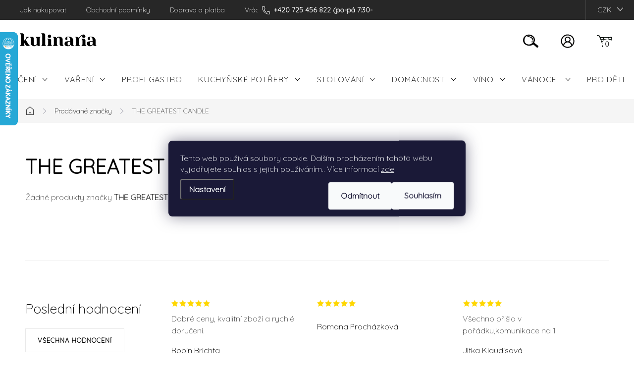

--- FILE ---
content_type: text/html; charset=utf-8
request_url: https://www.kulinaria.cz/znacka/the-greatest-candle/
body_size: 25121
content:
<!doctype html><html lang="cs" dir="ltr" class="header-background-light external-fonts-loaded"><head><meta charset="utf-8" /><meta name="viewport" content="width=device-width,initial-scale=1" /><title>THE GREATEST CANDLE - Kulinaria</title><link rel="preconnect" href="https://cdn.myshoptet.com" /><link rel="dns-prefetch" href="https://cdn.myshoptet.com" /><link rel="preload" href="https://cdn.myshoptet.com/prj/dist/master/cms/libs/jquery/jquery-1.11.3.min.js" as="script" /><link href="https://cdn.myshoptet.com/prj/dist/master/cms/templates/frontend_templates/shared/css/font-face/poppins.css" rel="stylesheet"><script>
dataLayer = [];
dataLayer.push({'shoptet' : {
    "pageType": "article",
    "currency": "CZK",
    "currencyInfo": {
        "decimalSeparator": ",",
        "exchangeRate": 1,
        "priceDecimalPlaces": 0,
        "symbol": "K\u010d",
        "symbolLeft": 0,
        "thousandSeparator": " "
    },
    "language": "cs",
    "projectId": 344734,
    "cartInfo": {
        "id": null,
        "freeShipping": false,
        "leftToFreeGift": {
            "formattedPrice": "0 K\u010d",
            "priceLeft": 0
        },
        "freeGift": false,
        "leftToFreeShipping": {
            "priceLeft": 999,
            "dependOnRegion": 0,
            "formattedPrice": "999 K\u010d"
        },
        "discountCoupon": [],
        "getNoBillingShippingPrice": {
            "withoutVat": 0,
            "vat": 0,
            "withVat": 0
        },
        "cartItems": [],
        "taxMode": "ORDINARY"
    },
    "cart": [],
    "customer": {
        "priceRatio": 1,
        "priceListId": 1,
        "groupId": null,
        "registered": false,
        "mainAccount": false
    }
}});
dataLayer.push({'cookie_consent' : {
    "marketing": "denied",
    "analytics": "denied"
}});
document.addEventListener('DOMContentLoaded', function() {
    shoptet.consent.onAccept(function(agreements) {
        if (agreements.length == 0) {
            return;
        }
        dataLayer.push({
            'cookie_consent' : {
                'marketing' : (agreements.includes(shoptet.config.cookiesConsentOptPersonalisation)
                    ? 'granted' : 'denied'),
                'analytics': (agreements.includes(shoptet.config.cookiesConsentOptAnalytics)
                    ? 'granted' : 'denied')
            },
            'event': 'cookie_consent'
        });
    });
});
</script>

<!-- Google Tag Manager -->
<script>(function(w,d,s,l,i){w[l]=w[l]||[];w[l].push({'gtm.start':
new Date().getTime(),event:'gtm.js'});var f=d.getElementsByTagName(s)[0],
j=d.createElement(s),dl=l!='dataLayer'?'&l='+l:'';j.async=true;j.src=
'https://www.googletagmanager.com/gtm.js?id='+i+dl;f.parentNode.insertBefore(j,f);
})(window,document,'script','dataLayer','GTM-5F3PKD65');</script>
<!-- End Google Tag Manager -->

<meta property="og:type" content="website"><meta property="og:site_name" content="kulinaria.cz"><meta property="og:url" content="https://www.kulinaria.cz/znacka/the-greatest-candle/"><meta property="og:title" content="THE GREATEST CANDLE - Kulinaria"><meta name="author" content="Kulinaria"><meta name="web_author" content="Shoptet.cz"><meta name="dcterms.rightsHolder" content="www.kulinaria.cz"><meta name="robots" content="index,follow"><meta property="og:image" content="https://cdn.myshoptet.com/usr/www.kulinaria.cz/user/logos/webblack_kreslic___pl__tno_1.png?t=1762138987"><meta property="og:description" content="THE GREATEST CANDLE"><meta name="description" content="THE GREATEST CANDLE"><style>:root {--color-primary: #1b699d;--color-primary-h: 204;--color-primary-s: 71%;--color-primary-l: 36%;--color-primary-hover: #97ee77;--color-primary-hover-h: 104;--color-primary-hover-s: 78%;--color-primary-hover-l: 70%;--color-secondary: #f06060;--color-secondary-h: 0;--color-secondary-s: 83%;--color-secondary-l: 66%;--color-secondary-hover: #fe4d4d;--color-secondary-hover-h: 0;--color-secondary-hover-s: 99%;--color-secondary-hover-l: 65%;--color-tertiary: #ffc807;--color-tertiary-h: 47;--color-tertiary-s: 100%;--color-tertiary-l: 51%;--color-tertiary-hover: #ffbb00;--color-tertiary-hover-h: 44;--color-tertiary-hover-s: 100%;--color-tertiary-hover-l: 50%;--color-header-background: #ffffff;--template-font: "Poppins";--template-headings-font: "Poppins";--header-background-url: none;--cookies-notice-background: #1A1937;--cookies-notice-color: #F8FAFB;--cookies-notice-button-hover: #f5f5f5;--cookies-notice-link-hover: #27263f;--templates-update-management-preview-mode-content: "Náhled aktualizací šablony je aktivní pro váš prohlížeč."}</style>
    <script>var shoptet = shoptet || {};</script>
    <script src="https://cdn.myshoptet.com/prj/dist/master/shop/dist/main-3g-header.js.b3b3f48cd33902743054.js"></script>
<!-- User include --><!-- service 1047(677) html code header -->
<link rel="stylesheet preload" href="https://use.typekit.net/nxv2roq.css">
<link href="https://cdn.myshoptet.com/prj/dist/master/shop/dist/font-shoptet-11.css.98dac764b411554385c4.css" rel="stylesheet preload">
<link type="text/css" href="https://cdn.myshoptet.com/usr/paxio.myshoptet.com/user/documents/Venus/style.css?v76989" rel="stylesheet preload" media="all" />
<link href="https://cdn.myshoptet.com/usr/paxio.myshoptet.com/user/documents/blank/ikony.css?v23" rel="stylesheet preload">
<link href="https://cdn.myshoptet.com/usr/paxio.myshoptet.com/user/documents/Venus/preklady.css?v15" rel="stylesheet preload">
<link rel="stylesheet preload" href="https://cdn.myshoptet.com/usr/paxio.myshoptet.com/user/documents/Venus/Slider/slick.css" />
<link rel="stylesheet preload" href="https://cdn.myshoptet.com/usr/paxio.myshoptet.com/user/documents/Venus/Slider/slick-theme.css?v3" />
<link rel="stylesheet preload" href="https://cdn.myshoptet.com/usr/paxio.myshoptet.com/user/documents/Venus/Slider/slick-classic.css?v5" />
<meta name="theme-color" content="#000" id="theme-color"/>
<!-- api 427(81) html code header -->
<link rel="stylesheet" href="https://cdn.myshoptet.com/usr/api2.dklab.cz/user/documents/_doplnky/instagram/344734/11/344734_11.css" type="text/css" /><style>
        :root {
            --dklab-instagram-header-color: #000000;  
            --dklab-instagram-header-background: #DDDDDD;  
            --dklab-instagram-font-weight: 700;
            --dklab-instagram-font-size: 180%;
            --dklab-instagram-logoUrl: url(https://cdn.myshoptet.com/usr/api2.dklab.cz/user/documents/_doplnky/instagram/img/logo-cerna.png); 
            --dklab-instagram-logo-size-width: 40px;
            --dklab-instagram-logo-size-height: 40px;                        
            --dklab-instagram-hover-content: "\e902";                        
            --dklab-instagram-padding: 0px;                        
            --dklab-instagram-border-color: #888888;
            
        }
        </style>
<!-- service 427(81) html code header -->
<link rel="stylesheet" href="https://cdn.myshoptet.com/usr/api2.dklab.cz/user/documents/_doplnky/instagram/font/instagramplus.css" type="text/css" />

<!-- project html code header -->
<meta name="facebook-domain-verification" content="dfdnv4j50aiknp6ek8r79j2dd7cqon" />
<link rel="preconnect" href="https://fonts.googleapis.com">
<link rel="preconnect" href="https://fonts.gstatic.com" crossorigin>
<link href="https://fonts.googleapis.com/css2?family=Quicksand:wght@300&display=swap" rel="stylesheet">
<link rel="stylesheet" href="https://www.kulinaria.cz/user/documents/upload/txt-style.css">
<style>

*{font-family: 'Quicksand',sans-serif !important;}
.site-name img {
    filter: unset;
}
#header {background-color: #fff !important;}
ul.menu-level-1 li a {
    text-transform: uppercase;
    font-size: 16px;
    color: #000;
}
.navigation-buttons a::before, .menu-helper::before, .menu-helper span .navigation-buttons .lupa::before, a.btn.cart-count::before {color: #000;}
.menu-helper:hover span, .menu-helper:hover::before{color: #fff;}
.navigation-buttons > a[data-target="cart"] i, .cart-count:not(.full)::after {background-color: #000;color: #fff;}
/*.navigation-in>ul>li.ext>ul>li>a {display: unset;}*/

.navigation-buttons .lupa::before{content: url('https://www.kulinaria.cz/user/documents/upload/template/icons/search.png');}
.navigation-buttons .login::before{content: url('https://www.kulinaria.cz/user/documents/upload/template/icons/user.png');}
.navigation-buttons .cart-count::before{content: url('https://www.kulinaria.cz/user/documents/upload/template/icons/cart.png')!important;}
.navigation-buttons .cart-count.hovered:hover::before{content: url('https://www.kulinaria.cz/user/documents/upload/template/icons/cart_hover.png')!important;}
/*.menu-helper{left: calc(50% + 200px);}*/


@media (max-width: 757px){
#footer .vote-wrap > a{width: 100%;}
.top-navigation-bar .container {border-color: #000;background-color: #fff;}
.responsive-tools a, ul.menu-level-1 li a b, .submenu-arrow::after {color: #000;}
ul.menu-level-1 li {background-color: #fff;}
.navigation-window-visible .responsive-tools > a[data-target="navigation"]::before {content: "\e950";color: #000;}
ul.menu-level-2 li div a span, ul.menu-level-2 li a span {color:#000}
.navigation-in ul li a b {color: #000}
.navigation-in ul li.ext.exp > a, .navigation-in ul li.ext.exp > div > a {
    background-color: #cbcbcb;
    padding-left: 35px;
}
}

/*uprava*/
@media screen and (min-width: 1200px){
.type-index .top-navigation-bar {z-index: 2 !important;top: 0 !important;position: relative !important;background-color: #272727 !important;}
.one-column-body .carousel-inner > .item.carousel-link a::before, .one-column-body .carousel-inner > .item:not(.carousel-link)::before {display: none;}
}
.btn.btn-default {
    color: #ffffff;
    border-color: #A6CF98;
    background-color: #A6CF98;
    }

.type-category #content {
      display: flex;
      flex-direction: column;
}

.category-title {
padding-top: 22px;
}

	#content h1 {
      color: #000;
	}

/*  #navigation * {
  font-weight: bold; color: #000;
  font-family: Poppins;
  background-color: #fff;
  border-radius: 30px;
  border-color: #fff;
  }
*/  
  #formSearchForm * {
  border-radius: 10px;
  border-color: #F6F6F6;
  }
.welcome h1 {
text-align: center;
}
.homepage-box.welcome-wrapper {
background-color: #fff;
border-color: #fff;
display:none;
}

.type-detail #dklabBanplusIkony .dklabBanplusIkona .dklabBanplusIkonaImg img {
width: 476px;
max-height: 171px !important;
}

.type- #dklabBanplusIkony .dklabBanplusIkona .dklabBanplusIkonaImg img {
width: 476px;
max-height: 171px !important;
}

#dklabBanplusIkony .dklabBanplusIkona {
padding: 0px !important;
text-align: left !important;

}

.homepage-box.before-carousel {
margin-top: 2pt;
margin-bottom: 10pt;
background-color: #fff;
border-color: #A0A0A0;
border-bottom: none;

}
.btn.btn-primary, a.btn.btn-primary {
border-radius: 0px;
}

.btn.btn-cart, a.btn.btn-cart, .btn.add-to-cart-button, a.btn.add-to-cart-button {
border-radius: 0px;
border-color: #000000
}

.btn.btn-conversion, a.btn.btn-conversion, .btn.btn-cart, a.btn.btn-cart {
    color: #000;
}

.top-navigation-bar {
border-style: none;
}
.top-navigation-bar .container {
border-color: #000;
}

.btn.btn-primary, a.btn.btn-primary {
    color: #fff;
    border-color: #5da250;
    background-color: #5da250;
    font-weight: 600;
    padding: 5px 30px;
}

.type-category #content {
      display: flex;
      flex-direction: column;
}
.type-category #content h1 {
      order: -2;
}
.type-category #content .category-perex {
      order: -1;
}

.flag {
	border-radius: 30px
}

.flag.flag-discount {
   	 background-color: #DB6B97;
}

.flag.flag-new {
			background-color: #DB6B97;
}



.benefitBanner {
display: flex;
flex-wrap: nowrap;
flex-direction: row;
}

@media (max-width: 800px) {
.benefitBanner {
    display: flex;
    flex-direction: column;
    position: relative;
    margin-top: 50px;
    order: 99;
}
}
.benefitBanner__picture {
max-width: 250pt;
max-height: 150pt;
flex: 0 0 250pt;
}

#footer .footer-rows .site-name {
      display: none;

}
#footer .custom-footer {
      padding-left: 0px !important;
      z-index: 2;
      position: relative;
    z-index: 2;
}
h4.homepage-group-title, .h4.homepage-group-title {
margin-top: 30px;
}

.shp-tabs-row a[href$="#productsAlternative"] {
      display: none !important;
}
#tab-content {
      display: flex;
      flex-direction: column;
}
#productsAlternative {
      display: block !important;
      opacity: 1 !important;
      order: 99;
}
#productsAlternative:before {
      content: 'Podobné produkty';
      font-size: 140%;
      margin-top: 30px;
      display: block;
}
.benefitBanner__img {
    max-height: 150px;
}
.top-navigation-contacts .project-phone:after
{
	content:" (po-pá 7:30-15:00)";
}

#carousel:after
{
	display:none;
}
.carousel {
    position: relative;
    margin-top: 4%;
}
.stars a.star-on::before, .stars span.star-on::before {
    color: #FFD700 !important; /* Barva hvězd při najetí myší */
}
</style>

<style type="text/css">
.latest-contribution-wrapper { display: none; }

.next-to-carousel-banners.cols-2 > div + div{width:33%;}
.next-to-carousel-banners.cols-3 > div + div{width:33%;}

@media screen and (min-width: 1200px){
#navigation {position: relative;}
.navigation-in > ul {width: 100%;margin-left: 0;}
.menu-helper {left: auto;right: 0;top: 80px;}
.carousel {margin-top: 160px;}
}
@media screen and (min-width: 1200px) and (max-width: 1439px){
.navigation-in > ul > li > a{padding-left: 16px;padding-right: 16px;}
}
ul.manufacturers ul li a{text-align: center;display: block;}
ul.manufacturers ul li a::before{content: ""; width: 100%; height: 70px; display: block; background-position: 50% 50%; background-repeat: no-repeat; background-size: contain;}
.fav-cat li {background-color: #f6f6f6;border: 5px solid #fff !important;}
.fav-cat li:hover{background-color: #fff;}
.fav-cat li img {border-radius: 0;mix-blend-mode: darken;}
.fav-cat li > div a{font-weight: bold;}
.fav-cat li:hover .menu-image{box-shadow: 0 0 5px rgba(0,0,0,0.1);}


/*LOGA ZANČEK - ZAČÁTEK */
ul.manufacturers ul li a[href="/znacka/ciste-drevo/"]::before{background-image: url('/user/documents/upload/loga/ciste-drevo.svg');}

/*LOGA ZNAČEK - KONEC*/

.next-to-carousel-banners{display: none !important;}

@media screen and (min-width: 768px){
		.top-banners{margin-top: 160px;}
    .banners-row:not(.footer-banners) .col-sm-4.ready {display: block !important;}

    .banners-row:not(.footer-banners) .col-sm-4{width: 25%;padding-left: 2px;}
    .banners-row:not(.footer-banners) .col-sm-8{width: 75%;}
    .top-banners > div + div{margin-top: 2px;}
}
@media screen and (max-width: 1199px){
.top-banners {margin-top: 32px;}
}
@media screen and (max-width: 991px){
.top-banners {margin-top: 25px;}
}
@media screen and (max-width: 767px){
.top-banners {margin: 10px;}
.top-banners > div + div{margin-top: 10px;}
}
</style>


<meta name="facebook-domain-verification" content="uwsu2xh93pvkmlnki33z0it0pr0egl" />

<!-- /User include --><link rel="shortcut icon" href="/favicon.ico" type="image/x-icon" /><link rel="canonical" href="https://www.kulinaria.cz/znacka/the-greatest-candle/" />    <script>
        var _hwq = _hwq || [];
        _hwq.push(['setKey', '5369F6E22204945661D847D1122D8CCC']);
        _hwq.push(['setTopPos', '0']);
        _hwq.push(['showWidget', '21']);
        (function() {
            var ho = document.createElement('script');
            ho.src = 'https://cz.im9.cz/direct/i/gjs.php?n=wdgt&sak=5369F6E22204945661D847D1122D8CCC';
            var s = document.getElementsByTagName('script')[0]; s.parentNode.insertBefore(ho, s);
        })();
    </script>
<script>!function(){var t={9196:function(){!function(){var t=/\[object (Boolean|Number|String|Function|Array|Date|RegExp)\]/;function r(r){return null==r?String(r):(r=t.exec(Object.prototype.toString.call(Object(r))))?r[1].toLowerCase():"object"}function n(t,r){return Object.prototype.hasOwnProperty.call(Object(t),r)}function e(t){if(!t||"object"!=r(t)||t.nodeType||t==t.window)return!1;try{if(t.constructor&&!n(t,"constructor")&&!n(t.constructor.prototype,"isPrototypeOf"))return!1}catch(t){return!1}for(var e in t);return void 0===e||n(t,e)}function o(t,r,n){this.b=t,this.f=r||function(){},this.d=!1,this.a={},this.c=[],this.e=function(t){return{set:function(r,n){u(c(r,n),t.a)},get:function(r){return t.get(r)}}}(this),i(this,t,!n);var e=t.push,o=this;t.push=function(){var r=[].slice.call(arguments,0),n=e.apply(t,r);return i(o,r),n}}function i(t,n,o){for(t.c.push.apply(t.c,n);!1===t.d&&0<t.c.length;){if("array"==r(n=t.c.shift()))t:{var i=n,a=t.a;if("string"==r(i[0])){for(var f=i[0].split("."),s=f.pop(),p=(i=i.slice(1),0);p<f.length;p++){if(void 0===a[f[p]])break t;a=a[f[p]]}try{a[s].apply(a,i)}catch(t){}}}else if("function"==typeof n)try{n.call(t.e)}catch(t){}else{if(!e(n))continue;for(var l in n)u(c(l,n[l]),t.a)}o||(t.d=!0,t.f(t.a,n),t.d=!1)}}function c(t,r){for(var n={},e=n,o=t.split("."),i=0;i<o.length-1;i++)e=e[o[i]]={};return e[o[o.length-1]]=r,n}function u(t,o){for(var i in t)if(n(t,i)){var c=t[i];"array"==r(c)?("array"==r(o[i])||(o[i]=[]),u(c,o[i])):e(c)?(e(o[i])||(o[i]={}),u(c,o[i])):o[i]=c}}window.DataLayerHelper=o,o.prototype.get=function(t){var r=this.a;t=t.split(".");for(var n=0;n<t.length;n++){if(void 0===r[t[n]])return;r=r[t[n]]}return r},o.prototype.flatten=function(){this.b.splice(0,this.b.length),this.b[0]={},u(this.a,this.b[0])}}()}},r={};function n(e){var o=r[e];if(void 0!==o)return o.exports;var i=r[e]={exports:{}};return t[e](i,i.exports,n),i.exports}n.n=function(t){var r=t&&t.__esModule?function(){return t.default}:function(){return t};return n.d(r,{a:r}),r},n.d=function(t,r){for(var e in r)n.o(r,e)&&!n.o(t,e)&&Object.defineProperty(t,e,{enumerable:!0,get:r[e]})},n.o=function(t,r){return Object.prototype.hasOwnProperty.call(t,r)},function(){"use strict";n(9196)}()}();</script><style>/* custom background */@media (min-width: 992px) {body {background-color: #ffffff ;background-position: top center;background-repeat: no-repeat;background-attachment: scroll;}}</style>    <!-- Global site tag (gtag.js) - Google Analytics -->
    <script async src="https://www.googletagmanager.com/gtag/js?id=G-LLZE21PRQE"></script>
    <script>
        
        window.dataLayer = window.dataLayer || [];
        function gtag(){dataLayer.push(arguments);}
        

                    console.debug('default consent data');

            gtag('consent', 'default', {"ad_storage":"denied","analytics_storage":"denied","ad_user_data":"denied","ad_personalization":"denied","wait_for_update":500});
            dataLayer.push({
                'event': 'default_consent'
            });
        
        gtag('js', new Date());

        
                gtag('config', 'G-LLZE21PRQE', {"groups":"GA4","send_page_view":false,"content_group":"article","currency":"CZK","page_language":"cs"});
        
                gtag('config', 'AW-10775196848', {"allow_enhanced_conversions":true});
        
        
        
        
        
                    gtag('event', 'page_view', {"send_to":"GA4","page_language":"cs","content_group":"article","currency":"CZK"});
        
        
        
        
        
        
        
        
        
        
        
        
        
        document.addEventListener('DOMContentLoaded', function() {
            if (typeof shoptet.tracking !== 'undefined') {
                for (var id in shoptet.tracking.bannersList) {
                    gtag('event', 'view_promotion', {
                        "send_to": "UA",
                        "promotions": [
                            {
                                "id": shoptet.tracking.bannersList[id].id,
                                "name": shoptet.tracking.bannersList[id].name,
                                "position": shoptet.tracking.bannersList[id].position
                            }
                        ]
                    });
                }
            }

            shoptet.consent.onAccept(function(agreements) {
                if (agreements.length !== 0) {
                    console.debug('gtag consent accept');
                    var gtagConsentPayload =  {
                        'ad_storage': agreements.includes(shoptet.config.cookiesConsentOptPersonalisation)
                            ? 'granted' : 'denied',
                        'analytics_storage': agreements.includes(shoptet.config.cookiesConsentOptAnalytics)
                            ? 'granted' : 'denied',
                                                                                                'ad_user_data': agreements.includes(shoptet.config.cookiesConsentOptPersonalisation)
                            ? 'granted' : 'denied',
                        'ad_personalization': agreements.includes(shoptet.config.cookiesConsentOptPersonalisation)
                            ? 'granted' : 'denied',
                        };
                    console.debug('update consent data', gtagConsentPayload);
                    gtag('consent', 'update', gtagConsentPayload);
                    dataLayer.push(
                        { 'event': 'update_consent' }
                    );
                }
            });
        });
    </script>
</head><body class="desktop id--24 in-znacka template-11 type-manufacturer-detail multiple-columns-body columns-3 blank-mode blank-mode-css ums_a11y_category_page--off ums_discussion_rating_forms--on ums_a11y_pagination--on mobile-header-version-0">
        <div id="fb-root"></div>
        <script>
            window.fbAsyncInit = function() {
                FB.init({
//                    appId            : 'your-app-id',
                    autoLogAppEvents : true,
                    xfbml            : true,
                    version          : 'v19.0'
                });
            };
        </script>
        <script async defer crossorigin="anonymous" src="https://connect.facebook.net/cs_CZ/sdk.js"></script>
<!-- Google Tag Manager (noscript) -->
<noscript><iframe src="https://www.googletagmanager.com/ns.html?id=GTM-5F3PKD65"
height="0" width="0" style="display:none;visibility:hidden"></iframe></noscript>
<!-- End Google Tag Manager (noscript) -->

    <div class="siteCookies siteCookies--center siteCookies--dark js-siteCookies" role="dialog" data-testid="cookiesPopup" data-nosnippet>
        <div class="siteCookies__form">
            <div class="siteCookies__content">
                <div class="siteCookies__text">
                    Tento web používá soubory cookie. Dalším procházením tohoto webu vyjadřujete souhlas s jejich používáním.. Více informací <a href="https://344734.myshoptet.com/podminky-ochrany-osobnich-udaju/" target="\">zde</a>.
                </div>
                <p class="siteCookies__links">
                    <button class="siteCookies__link js-cookies-settings" aria-label="Nastavení cookies" data-testid="cookiesSettings">Nastavení</button>
                </p>
            </div>
            <div class="siteCookies__buttonWrap">
                                    <button class="siteCookies__button js-cookiesConsentSubmit" value="reject" aria-label="Odmítnout cookies" data-testid="buttonCookiesReject">Odmítnout</button>
                                <button class="siteCookies__button js-cookiesConsentSubmit" value="all" aria-label="Přijmout cookies" data-testid="buttonCookiesAccept">Souhlasím</button>
            </div>
        </div>
        <script>
            document.addEventListener("DOMContentLoaded", () => {
                const siteCookies = document.querySelector('.js-siteCookies');
                document.addEventListener("scroll", shoptet.common.throttle(() => {
                    const st = document.documentElement.scrollTop;
                    if (st > 1) {
                        siteCookies.classList.add('siteCookies--scrolled');
                    } else {
                        siteCookies.classList.remove('siteCookies--scrolled');
                    }
                }, 100));
            });
        </script>
    </div>
<a href="#content" class="skip-link sr-only">Přejít na obsah</a><div class="overall-wrapper"><div class="user-action"><div class="container"><div class="user-action-in"><div class="user-action-login popup-widget login-widget"><div class="popup-widget-inner"><h2>Přihlášení k vašemu účtu</h2><div id="customerLogin"><form action="/action/Customer/Login/" method="post" id="formLoginIncluded" class="csrf-enabled" data-testid="formLogin"><input type="hidden" name="referer" value="" /><div class="form-group"><div class="input-wrapper email js-validated-element-wrapper no-label"><input type="email" name="email" class="form-control" placeholder="E-mailová adresa (např. jan@novak.cz)" data-testid="inputEmail" autocomplete="email" required /></div></div><div class="form-group"><div class="input-wrapper password js-validated-element-wrapper no-label"><input type="password" name="password" class="form-control" placeholder="Heslo" data-testid="inputPassword" autocomplete="current-password" required /><span class="no-display">Nemůžete vyplnit toto pole</span><input type="text" name="surname" value="" class="no-display" /></div></div><div class="form-group"><div class="login-wrapper"><button type="submit" class="btn btn-secondary btn-text btn-login" data-testid="buttonSubmit">Přihlásit se</button><div class="password-helper"><a href="/registrace/" data-testid="signup" rel="nofollow">Nová registrace</a><a href="/klient/zapomenute-heslo/" rel="nofollow">Zapomenuté heslo</a></div></div></div></form>
</div></div></div>
    <div id="cart-widget" class="user-action-cart popup-widget cart-widget loader-wrapper" data-testid="popupCartWidget" role="dialog" aria-hidden="true"><div class="popup-widget-inner cart-widget-inner place-cart-here"><div class="loader-overlay"><div class="loader"></div></div></div><div class="cart-widget-button"><a href="/kosik/" class="btn btn-conversion" id="continue-order-button" rel="nofollow" data-testid="buttonNextStep">Pokračovat do košíku</a></div></div></div>
</div></div><div class="top-navigation-bar" data-testid="topNavigationBar">

    <div class="container">

        <div class="top-navigation-contacts">
            <strong>Zákaznická podpora:</strong><a href="tel:+420725456822" class="project-phone" aria-label="Zavolat na +420725456822" data-testid="contactboxPhone"><span>+420 725 456 822</span></a><a href="mailto:objednavky@kulinaria.cz" class="project-email" data-testid="contactboxEmail"><span>objednavky@kulinaria.cz</span></a>        </div>

                            <div class="top-navigation-menu">
                <div class="top-navigation-menu-trigger"></div>
                <ul class="top-navigation-bar-menu">
                                            <li class="top-navigation-menu-item-27">
                            <a href="/jak-nakupovat/">Jak nakupovat</a>
                        </li>
                                            <li class="top-navigation-menu-item-39">
                            <a href="/obchodni-podminky/">Obchodní podmínky</a>
                        </li>
                                            <li class="top-navigation-menu-item-786">
                            <a href="/doprava-a-platba/">Doprava a platba</a>
                        </li>
                                            <li class="top-navigation-menu-item-795">
                            <a href="/vraceni-zbozi/">Vrácení zboží</a>
                        </li>
                                            <li class="top-navigation-menu-item-792">
                            <a href="/reklamacni-rad/">Reklamační řád</a>
                        </li>
                                            <li class="top-navigation-menu-item-682">
                            <a href="/nase-recepty/">Naše recepty</a>
                        </li>
                                            <li class="top-navigation-menu-item-691">
                            <a href="/podminky-ochrany-osobnich-udaju/">Podmínky ochrany osobních údajů</a>
                        </li>
                                            <li class="top-navigation-menu-item-705">
                            <a href="/vyzkousejte-recepty/">Vyzkoušejte naše recepty</a>
                        </li>
                                            <li class="top-navigation-menu-item--51">
                            <a href="/hodnoceni-obchodu/">Hodnocení obchodu</a>
                        </li>
                                    </ul>
                <ul class="top-navigation-bar-menu-helper"></ul>
            </div>
        
        <div class="top-navigation-tools top-navigation-tools--language">
            <div class="responsive-tools">
                <a href="#" class="toggle-window" data-target="search" aria-label="Hledat" data-testid="linkSearchIcon"></a>
                                                            <a href="#" class="toggle-window" data-target="login"></a>
                                                    <a href="#" class="toggle-window" data-target="navigation" aria-label="Menu" data-testid="hamburgerMenu"></a>
            </div>
                <div class="dropdown">
        <span>Ceny v:</span>
        <button id="topNavigationDropdown" type="button" data-toggle="dropdown" aria-haspopup="true" aria-expanded="false">
            CZK
            <span class="caret"></span>
        </button>
        <ul class="dropdown-menu" aria-labelledby="topNavigationDropdown"><li><a href="/action/Currency/changeCurrency/?currencyCode=CZK" rel="nofollow">CZK</a></li><li><a href="/action/Currency/changeCurrency/?currencyCode=EUR" rel="nofollow">EUR</a></li></ul>
    </div>
            <a href="/login/?backTo=%2Fznacka%2Fthe-greatest-candle%2F" class="top-nav-button top-nav-button-login primary login toggle-window" data-target="login" data-testid="signin" rel="nofollow"><span>Přihlášení</span></a>        </div>

    </div>

</div>
<header id="header"><div class="container navigation-wrapper">
    <div class="header-top">
        <div class="site-name-wrapper">
            <div class="site-name"><a href="/" data-testid="linkWebsiteLogo"><img src="https://cdn.myshoptet.com/usr/www.kulinaria.cz/user/logos/webblack_kreslic___pl__tno_1.png" alt="Kulinaria" fetchpriority="low" /></a></div>        </div>
        <div class="search" itemscope itemtype="https://schema.org/WebSite">
            <meta itemprop="headline" content="Prodávané značky"/><meta itemprop="url" content="https://www.kulinaria.cz"/><meta itemprop="text" content="THE GREATEST CANDLE"/>            <form action="/action/ProductSearch/prepareString/" method="post"
    id="formSearchForm" class="search-form compact-form js-search-main"
    itemprop="potentialAction" itemscope itemtype="https://schema.org/SearchAction" data-testid="searchForm">
    <fieldset>
        <meta itemprop="target"
            content="https://www.kulinaria.cz/vyhledavani/?string={string}"/>
        <input type="hidden" name="language" value="cs"/>
        
            
<input
    type="search"
    name="string"
        class="query-input form-control search-input js-search-input"
    placeholder="Napište, co hledáte"
    autocomplete="off"
    required
    itemprop="query-input"
    aria-label="Hledat"
    data-testid="searchInput"
>
            <button type="submit" class="btn btn-default" data-testid="searchBtn">Hledat</button>
        
    </fieldset>
</form>
        </div>
        <div class="navigation-buttons">
                
    <a href="/kosik/" class="btn btn-icon toggle-window cart-count" data-target="cart" data-hover="true" data-redirect="true" data-testid="headerCart" rel="nofollow" aria-haspopup="dialog" aria-expanded="false" aria-controls="cart-widget">
        
                <span class="sr-only">Nákupní košík</span>
        
            <span class="cart-price visible-lg-inline-block" data-testid="headerCartPrice">
                                    Prázdný košík                            </span>
        
    
            </a>
        </div>
    </div>
    <nav id="navigation" aria-label="Hlavní menu" data-collapsible="true"><div class="navigation-in menu"><ul class="menu-level-1" role="menubar" data-testid="headerMenuItems"><li class="menu-item-674 ext" role="none"><a href="/peceni/" data-testid="headerMenuItem" role="menuitem" aria-haspopup="true" aria-expanded="false"><b>Pečení</b><span class="submenu-arrow"></span></a><ul class="menu-level-2" aria-label="Pečení" tabindex="-1" role="menu"><li class="menu-item-783" role="none"><a href="/formy-na-babovku/" class="menu-image" data-testid="headerMenuItem" tabindex="-1" aria-hidden="true"><img src="data:image/svg+xml,%3Csvg%20width%3D%22140%22%20height%3D%22100%22%20xmlns%3D%22http%3A%2F%2Fwww.w3.org%2F2000%2Fsvg%22%3E%3C%2Fsvg%3E" alt="" aria-hidden="true" width="140" height="100"  data-src="https://cdn.myshoptet.com/usr/www.kulinaria.cz/user/categories/thumb/2235_39002-forma-na-babovku-marissa-bronzova-24-x-10-cm-guardini_(1).jpg" fetchpriority="low" /></a><div><a href="/formy-na-babovku/" data-testid="headerMenuItem" role="menuitem"><span>Formy na bábovku FAV</span></a>
                        </div></li><li class="menu-item-1098" role="none"><a href="/formy-na-biskupsky-chleb/" class="menu-image" data-testid="headerMenuItem" tabindex="-1" aria-hidden="true"><img src="data:image/svg+xml,%3Csvg%20width%3D%22140%22%20height%3D%22100%22%20xmlns%3D%22http%3A%2F%2Fwww.w3.org%2F2000%2Fsvg%22%3E%3C%2Fsvg%3E" alt="" aria-hidden="true" width="140" height="100"  data-src="https://cdn.myshoptet.com/usr/www.kulinaria.cz/user/categories/thumb/3966_73025gegnam-720x480-1.jpg" fetchpriority="low" /></a><div><a href="/formy-na-biskupsky-chleb/" data-testid="headerMenuItem" role="menuitem"><span>Formy na biskupský chléb</span></a>
                        </div></li><li class="menu-item-750" role="none"><a href="/formy-na-dort/" class="menu-image" data-testid="headerMenuItem" tabindex="-1" aria-hidden="true"><img src="data:image/svg+xml,%3Csvg%20width%3D%22140%22%20height%3D%22100%22%20xmlns%3D%22http%3A%2F%2Fwww.w3.org%2F2000%2Fsvg%22%3E%3C%2Fsvg%3E" alt="" aria-hidden="true" width="140" height="100"  data-src="https://cdn.myshoptet.com/usr/www.kulinaria.cz/user/categories/thumb/4344_70124gegnam-720x480.jpg" fetchpriority="low" /></a><div><a href="/formy-na-dort/" data-testid="headerMenuItem" role="menuitem"><span>Formy na dort</span></a>
                        </div></li><li class="menu-item-1101" role="none"><a href="/formy-na-chleb/" class="menu-image" data-testid="headerMenuItem" tabindex="-1" aria-hidden="true"><img src="data:image/svg+xml,%3Csvg%20width%3D%22140%22%20height%3D%22100%22%20xmlns%3D%22http%3A%2F%2Fwww.w3.org%2F2000%2Fsvg%22%3E%3C%2Fsvg%3E" alt="" aria-hidden="true" width="140" height="100"  data-src="https://cdn.myshoptet.com/usr/www.kulinaria.cz/user/categories/thumb/3771_88025foee-gardenia-plumforatopane-720x480.jpg" fetchpriority="low" /></a><div><a href="/formy-na-chleb/" data-testid="headerMenuItem" role="menuitem"><span>Formy na chléb</span></a>
                        </div></li><li class="menu-item-1104" role="none"><a href="/formy-na-muffiny/" class="menu-image" data-testid="headerMenuItem" tabindex="-1" aria-hidden="true"><img src="data:image/svg+xml,%3Csvg%20width%3D%22140%22%20height%3D%22100%22%20xmlns%3D%22http%3A%2F%2Fwww.w3.org%2F2000%2Fsvg%22%3E%3C%2Fsvg%3E" alt="" aria-hidden="true" width="140" height="100"  data-src="https://cdn.myshoptet.com/usr/www.kulinaria.cz/user/categories/thumb/3978_79912gegnam-720x480.jpg" fetchpriority="low" /></a><div><a href="/formy-na-muffiny/" data-testid="headerMenuItem" role="menuitem"><span>Formy na Muffiny</span></a>
                        </div></li><li class="menu-item-756" role="none"><a href="/formy-na-kolac/" class="menu-image" data-testid="headerMenuItem" tabindex="-1" aria-hidden="true"><img src="data:image/svg+xml,%3Csvg%20width%3D%22140%22%20height%3D%22100%22%20xmlns%3D%22http%3A%2F%2Fwww.w3.org%2F2000%2Fsvg%22%3E%3C%2Fsvg%3E" alt="" aria-hidden="true" width="140" height="100"  data-src="https://cdn.myshoptet.com/usr/www.kulinaria.cz/user/categories/thumb/3951_71028fpgegnam-720x480.jpg" fetchpriority="low" /></a><div><a href="/formy-na-kolac/" data-testid="headerMenuItem" role="menuitem"><span>Formy na koláč</span></a>
                        </div></li><li class="menu-item-759" role="none"><a href="/formy-na-pizzu/" class="menu-image" data-testid="headerMenuItem" tabindex="-1" aria-hidden="true"><img src="data:image/svg+xml,%3Csvg%20width%3D%22140%22%20height%3D%22100%22%20xmlns%3D%22http%3A%2F%2Fwww.w3.org%2F2000%2Fsvg%22%3E%3C%2Fsvg%3E" alt="" aria-hidden="true" width="140" height="100"  data-src="https://cdn.myshoptet.com/usr/www.kulinaria.cz/user/categories/thumb/3963_72532gegnam-720x480.jpg" fetchpriority="low" /></a><div><a href="/formy-na-pizzu/" data-testid="headerMenuItem" role="menuitem"><span>Formy na pizzu</span></a>
                        </div></li><li class="menu-item-1095" role="none"><a href="/ostatni-formy/" class="menu-image" data-testid="headerMenuItem" tabindex="-1" aria-hidden="true"><img src="data:image/svg+xml,%3Csvg%20width%3D%22140%22%20height%3D%22100%22%20xmlns%3D%22http%3A%2F%2Fwww.w3.org%2F2000%2Fsvg%22%3E%3C%2Fsvg%3E" alt="" aria-hidden="true" width="140" height="100"  data-src="https://cdn.myshoptet.com/usr/www.kulinaria.cz/user/categories/thumb/1293-1_forma-beranek.jpg" fetchpriority="low" /></a><div><a href="/ostatni-formy/" data-testid="headerMenuItem" role="menuitem"><span>Ostatní formy</span></a>
                        </div></li><li class="menu-item-1089" role="none"><a href="/plechy_a_pekacky/" class="menu-image" data-testid="headerMenuItem" tabindex="-1" aria-hidden="true"><img src="data:image/svg+xml,%3Csvg%20width%3D%22140%22%20height%3D%22100%22%20xmlns%3D%22http%3A%2F%2Fwww.w3.org%2F2000%2Fsvg%22%3E%3C%2Fsvg%3E" alt="" aria-hidden="true" width="140" height="100"  data-src="https://cdn.myshoptet.com/usr/www.kulinaria.cz/user/categories/thumb/3969_73526gegnam-720x480.jpg" fetchpriority="low" /></a><div><a href="/plechy_a_pekacky/" data-testid="headerMenuItem" role="menuitem"><span>Pekáče a Plechy</span></a>
                        </div></li><li class="menu-item-1122" role="none"><a href="/pecici-folie/" class="menu-image" data-testid="headerMenuItem" tabindex="-1" aria-hidden="true"><img src="data:image/svg+xml,%3Csvg%20width%3D%22140%22%20height%3D%22100%22%20xmlns%3D%22http%3A%2F%2Fwww.w3.org%2F2000%2Fsvg%22%3E%3C%2Fsvg%3E" alt="" aria-hidden="true" width="140" height="100"  data-src="https://cdn.myshoptet.com/usr/www.kulinaria.cz/user/categories/thumb/1197_pecici-folie-teflonova.jpg" fetchpriority="low" /></a><div><a href="/pecici-folie/" data-testid="headerMenuItem" role="menuitem"><span>Pečící fólie</span></a>
                        </div></li><li class="menu-item-1128" role="none"><a href="/trubicky-na-kremrole/" class="menu-image" data-testid="headerMenuItem" tabindex="-1" aria-hidden="true"><img src="data:image/svg+xml,%3Csvg%20width%3D%22140%22%20height%3D%22100%22%20xmlns%3D%22http%3A%2F%2Fwww.w3.org%2F2000%2Fsvg%22%3E%3C%2Fsvg%3E" alt="" aria-hidden="true" width="140" height="100"  data-src="https://cdn.myshoptet.com/usr/www.kulinaria.cz/user/categories/thumb/1263_131-7te-mg-9376.jpg" fetchpriority="low" /></a><div><a href="/trubicky-na-kremrole/" data-testid="headerMenuItem" role="menuitem"><span>Trubička na kremrole</span></a>
                        </div></li><li class="menu-item-744" role="none"><a href="/formicky/" class="menu-image" data-testid="headerMenuItem" tabindex="-1" aria-hidden="true"><img src="data:image/svg+xml,%3Csvg%20width%3D%22140%22%20height%3D%22100%22%20xmlns%3D%22http%3A%2F%2Fwww.w3.org%2F2000%2Fsvg%22%3E%3C%2Fsvg%3E" alt="" aria-hidden="true" width="140" height="100"  data-src="https://cdn.myshoptet.com/usr/www.kulinaria.cz/user/categories/thumb/detail_114.jpg" fetchpriority="low" /></a><div><a href="/formicky/" data-testid="headerMenuItem" role="menuitem"><span>Formičky na cukroví</span></a>
                        </div></li><li class="menu-item-747" role="none"><a href="/valecky-na-testo/" class="menu-image" data-testid="headerMenuItem" tabindex="-1" aria-hidden="true"><img src="data:image/svg+xml,%3Csvg%20width%3D%22140%22%20height%3D%22100%22%20xmlns%3D%22http%3A%2F%2Fwww.w3.org%2F2000%2Fsvg%22%3E%3C%2Fsvg%3E" alt="" aria-hidden="true" width="140" height="100"  data-src="https://cdn.myshoptet.com/usr/www.kulinaria.cz/user/categories/thumb/4058-6_141246-motiv-1.jpg" fetchpriority="low" /></a><div><a href="/valecky-na-testo/" data-testid="headerMenuItem" role="menuitem"><span>Válečky na těsto</span></a>
                        </div></li><li class="menu-item-1110" role="none"><a href="/sady-vykrajovatek/" class="menu-image" data-testid="headerMenuItem" tabindex="-1" aria-hidden="true"><img src="data:image/svg+xml,%3Csvg%20width%3D%22140%22%20height%3D%22100%22%20xmlns%3D%22http%3A%2F%2Fwww.w3.org%2F2000%2Fsvg%22%3E%3C%2Fsvg%3E" alt="" aria-hidden="true" width="140" height="100"  data-src="https://cdn.myshoptet.com/usr/www.kulinaria.cz/user/categories/thumb/cn4a0870.jpg" fetchpriority="low" /></a><div><a href="/sady-vykrajovatek/" data-testid="headerMenuItem" role="menuitem"><span>Sady vykrajovátek</span></a>
                        </div></li><li class="menu-item-681 has-third-level" role="none"><a href="/vykrajovatka/" class="menu-image" data-testid="headerMenuItem" tabindex="-1" aria-hidden="true"><img src="data:image/svg+xml,%3Csvg%20width%3D%22140%22%20height%3D%22100%22%20xmlns%3D%22http%3A%2F%2Fwww.w3.org%2F2000%2Fsvg%22%3E%3C%2Fsvg%3E" alt="" aria-hidden="true" width="140" height="100"  data-src="https://cdn.myshoptet.com/usr/www.kulinaria.cz/user/categories/thumb/cukorvi.jpg" fetchpriority="low" /></a><div><a href="/vykrajovatka/" data-testid="headerMenuItem" role="menuitem"><span>Vykrajovátka FAV</span></a>
                                                    <ul class="menu-level-3" role="menu">
                                                                    <li class="menu-item-1131" role="none">
                                        <a href="/tvary/" data-testid="headerMenuItem" role="menuitem">
                                            Tvary</a>,                                    </li>
                                                                    <li class="menu-item-1134" role="none">
                                        <a href="/doprava/" data-testid="headerMenuItem" role="menuitem">
                                            Doprava</a>,                                    </li>
                                                                    <li class="menu-item-810" role="none">
                                        <a href="/zviratka/" data-testid="headerMenuItem" role="menuitem">
                                            Zvířátka</a>,                                    </li>
                                                                    <li class="menu-item-816" role="none">
                                        <a href="/vanoce/" data-testid="headerMenuItem" role="menuitem">
                                            Vánoce</a>,                                    </li>
                                                                    <li class="menu-item-828" role="none">
                                        <a href="/se-stredem/" data-testid="headerMenuItem" role="menuitem">
                                            Se středem</a>,                                    </li>
                                                                    <li class="menu-item-834" role="none">
                                        <a href="/hladke/" data-testid="headerMenuItem" role="menuitem">
                                            Hladká</a>,                                    </li>
                                                                    <li class="menu-item-837" role="none">
                                        <a href="/zoubkovane/" data-testid="headerMenuItem" role="menuitem">
                                            Zoubkovaná</a>                                    </li>
                                                            </ul>
                        </div></li></ul></li>
<li class="menu-item-673 ext" role="none"><a href="/vareni/" data-testid="headerMenuItem" role="menuitem" aria-haspopup="true" aria-expanded="false"><b>Vaření</b><span class="submenu-arrow"></span></a><ul class="menu-level-2" aria-label="Vaření" tabindex="-1" role="menu"><li class="menu-item-726" role="none"><a href="/cedniky-pocinovane/" class="menu-image" data-testid="headerMenuItem" tabindex="-1" aria-hidden="true"><img src="data:image/svg+xml,%3Csvg%20width%3D%22140%22%20height%3D%22100%22%20xmlns%3D%22http%3A%2F%2Fwww.w3.org%2F2000%2Fsvg%22%3E%3C%2Fsvg%3E" alt="" aria-hidden="true" width="140" height="100"  data-src="https://cdn.myshoptet.com/usr/www.kulinaria.cz/user/categories/thumb/detail_156_(1).jpg" fetchpriority="low" /></a><div><a href="/cedniky-pocinovane/" data-testid="headerMenuItem" role="menuitem"><span>Cedníky pocínované</span></a>
                        </div></li><li class="menu-item-1247" role="none"><a href="/cedniky-nerezove/" class="menu-image" data-testid="headerMenuItem" tabindex="-1" aria-hidden="true"><img src="data:image/svg+xml,%3Csvg%20width%3D%22140%22%20height%3D%22100%22%20xmlns%3D%22http%3A%2F%2Fwww.w3.org%2F2000%2Fsvg%22%3E%3C%2Fsvg%3E" alt="" aria-hidden="true" width="140" height="100"  data-src="https://cdn.myshoptet.com/usr/www.kulinaria.cz/user/categories/thumb/1823-1830.jpg" fetchpriority="low" /></a><div><a href="/cedniky-nerezove/" data-testid="headerMenuItem" role="menuitem"><span>Cedníky nerezové</span></a>
                        </div></li><li class="menu-item-1107" role="none"><a href="/fritovaci-kose/" class="menu-image" data-testid="headerMenuItem" tabindex="-1" aria-hidden="true"><img src="data:image/svg+xml,%3Csvg%20width%3D%22140%22%20height%3D%22100%22%20xmlns%3D%22http%3A%2F%2Fwww.w3.org%2F2000%2Fsvg%22%3E%3C%2Fsvg%3E" alt="" aria-hidden="true" width="140" height="100"  data-src="https://cdn.myshoptet.com/usr/www.kulinaria.cz/user/categories/thumb/189-1_kos-na-smazeni-pomfritu-rada-31-hluboky.jpg" fetchpriority="low" /></a><div><a href="/fritovaci-kose/" data-testid="headerMenuItem" role="menuitem"><span>Fritovací koše</span></a>
                        </div></li><li class="menu-item-1116" role="none"><a href="/naberacky-2/" class="menu-image" data-testid="headerMenuItem" tabindex="-1" aria-hidden="true"><img src="data:image/svg+xml,%3Csvg%20width%3D%22140%22%20height%3D%22100%22%20xmlns%3D%22http%3A%2F%2Fwww.w3.org%2F2000%2Fsvg%22%3E%3C%2Fsvg%3E" alt="" aria-hidden="true" width="140" height="100"  data-src="https://cdn.myshoptet.com/usr/www.kulinaria.cz/user/categories/thumb/303-1_naberacka-na-knedliky.jpg" fetchpriority="low" /></a><div><a href="/naberacky-2/" data-testid="headerMenuItem" role="menuitem"><span>Naběračky</span></a>
                        </div></li><li class="menu-item-1258" role="none"><a href="/stolni-grily/" class="menu-image" data-testid="headerMenuItem" tabindex="-1" aria-hidden="true"><img src="data:image/svg+xml,%3Csvg%20width%3D%22140%22%20height%3D%22100%22%20xmlns%3D%22http%3A%2F%2Fwww.w3.org%2F2000%2Fsvg%22%3E%3C%2Fsvg%3E" alt="" aria-hidden="true" width="140" height="100"  data-src="https://cdn.myshoptet.com/usr/www.kulinaria.cz/user/categories/thumb/superdiet-gr557-d6.jpg" fetchpriority="low" /></a><div><a href="/stolni-grily/" data-testid="headerMenuItem" role="menuitem"><span>Stolní grily</span></a>
                        </div></li><li class="menu-item-1125" role="none"><a href="/remosky-2/" class="menu-image" data-testid="headerMenuItem" tabindex="-1" aria-hidden="true"><img src="data:image/svg+xml,%3Csvg%20width%3D%22140%22%20height%3D%22100%22%20xmlns%3D%22http%3A%2F%2Fwww.w3.org%2F2000%2Fsvg%22%3E%3C%2Fsvg%3E" alt="" aria-hidden="true" width="140" height="100"  data-src="https://cdn.myshoptet.com/usr/www.kulinaria.cz/user/categories/thumb/1023-1_remoska-p32f-01-4l-prima-glass.jpg" fetchpriority="low" /></a><div><a href="/remosky-2/" data-testid="headerMenuItem" role="menuitem"><span>Remosky</span></a>
                        </div></li><li class="menu-item-1283" role="none"><a href="/panve/" class="menu-image" data-testid="headerMenuItem" tabindex="-1" aria-hidden="true"><img src="data:image/svg+xml,%3Csvg%20width%3D%22140%22%20height%3D%22100%22%20xmlns%3D%22http%3A%2F%2Fwww.w3.org%2F2000%2Fsvg%22%3E%3C%2Fsvg%3E" alt="" aria-hidden="true" width="140" height="100"  data-src="https://cdn.myshoptet.com/prj/dist/master/cms/templates/frontend_templates/00/img/folder.svg" fetchpriority="low" /></a><div><a href="/panve/" data-testid="headerMenuItem" role="menuitem"><span>Pánve</span></a>
                        </div></li><li class="menu-item-675" role="none"><a href="/hrnce/" class="menu-image" data-testid="headerMenuItem" tabindex="-1" aria-hidden="true"><img src="data:image/svg+xml,%3Csvg%20width%3D%22140%22%20height%3D%22100%22%20xmlns%3D%22http%3A%2F%2Fwww.w3.org%2F2000%2Fsvg%22%3E%3C%2Fsvg%3E" alt="" aria-hidden="true" width="140" height="100"  data-src="https://cdn.myshoptet.com/prj/dist/master/cms/templates/frontend_templates/00/img/folder.svg" fetchpriority="low" /></a><div><a href="/hrnce/" data-testid="headerMenuItem" role="menuitem"><span>Hrnce</span></a>
                        </div></li><li class="menu-item-676" role="none"><a href="/mackadla-brambory/" class="menu-image" data-testid="headerMenuItem" tabindex="-1" aria-hidden="true"><img src="data:image/svg+xml,%3Csvg%20width%3D%22140%22%20height%3D%22100%22%20xmlns%3D%22http%3A%2F%2Fwww.w3.org%2F2000%2Fsvg%22%3E%3C%2Fsvg%3E" alt="" aria-hidden="true" width="140" height="100"  data-src="https://cdn.myshoptet.com/usr/www.kulinaria.cz/user/categories/thumb/detail_59.jpg" fetchpriority="low" /></a><div><a href="/mackadla-brambory/" data-testid="headerMenuItem" role="menuitem"><span>Mačkadla na brambory</span></a>
                        </div></li><li class="menu-item-801" role="none"><a href="/naparovaci-vlozka/" class="menu-image" data-testid="headerMenuItem" tabindex="-1" aria-hidden="true"><img src="data:image/svg+xml,%3Csvg%20width%3D%22140%22%20height%3D%22100%22%20xmlns%3D%22http%3A%2F%2Fwww.w3.org%2F2000%2Fsvg%22%3E%3C%2Fsvg%3E" alt="" aria-hidden="true" width="140" height="100"  data-src="https://cdn.myshoptet.com/usr/www.kulinaria.cz/user/categories/thumb/detail_428.jpg" fetchpriority="low" /></a><div><a href="/naparovaci-vlozka/" data-testid="headerMenuItem" role="menuitem"><span>Napařovací vložky</span></a>
                        </div></li><li class="menu-item-1146" role="none"><a href="/noze/" class="menu-image" data-testid="headerMenuItem" tabindex="-1" aria-hidden="true"><img src="data:image/svg+xml,%3Csvg%20width%3D%22140%22%20height%3D%22100%22%20xmlns%3D%22http%3A%2F%2Fwww.w3.org%2F2000%2Fsvg%22%3E%3C%2Fsvg%3E" alt="" aria-hidden="true" width="140" height="100"  data-src="https://cdn.myshoptet.com/usr/www.kulinaria.cz/user/categories/thumb/240-1_b1h-set-hlavni.jpg" fetchpriority="low" /></a><div><a href="/noze/" data-testid="headerMenuItem" role="menuitem"><span>Nože</span></a>
                        </div></li><li class="menu-item-771" role="none"><a href="/ochranne-sito-na-panev/" class="menu-image" data-testid="headerMenuItem" tabindex="-1" aria-hidden="true"><img src="data:image/svg+xml,%3Csvg%20width%3D%22140%22%20height%3D%22100%22%20xmlns%3D%22http%3A%2F%2Fwww.w3.org%2F2000%2Fsvg%22%3E%3C%2Fsvg%3E" alt="" aria-hidden="true" width="140" height="100"  data-src="https://cdn.myshoptet.com/usr/www.kulinaria.cz/user/categories/thumb/detail_164.jpg" fetchpriority="low" /></a><div><a href="/ochranne-sito-na-panev/" data-testid="headerMenuItem" role="menuitem"><span>Ochranná síta na pánev</span></a>
                        </div></li><li class="menu-item-780" role="none"><a href="/sita-na-halusky-noky-mouku/" class="menu-image" data-testid="headerMenuItem" tabindex="-1" aria-hidden="true"><img src="data:image/svg+xml,%3Csvg%20width%3D%22140%22%20height%3D%22100%22%20xmlns%3D%22http%3A%2F%2Fwww.w3.org%2F2000%2Fsvg%22%3E%3C%2Fsvg%3E" alt="" aria-hidden="true" width="140" height="100"  data-src="https://cdn.myshoptet.com/usr/www.kulinaria.cz/user/categories/thumb/detail_173.jpg" fetchpriority="low" /></a><div><a href="/sita-na-halusky-noky-mouku/" data-testid="headerMenuItem" role="menuitem"><span>Síta na halušky, noky, mouku</span></a>
                        </div></li><li class="menu-item-1219" role="none"><a href="/zastery/" class="menu-image" data-testid="headerMenuItem" tabindex="-1" aria-hidden="true"><img src="data:image/svg+xml,%3Csvg%20width%3D%22140%22%20height%3D%22100%22%20xmlns%3D%22http%3A%2F%2Fwww.w3.org%2F2000%2Fsvg%22%3E%3C%2Fsvg%3E" alt="" aria-hidden="true" width="140" height="100"  data-src="https://cdn.myshoptet.com/usr/www.kulinaria.cz/user/categories/thumb/tf0027.jpg" fetchpriority="low" /></a><div><a href="/zastery/" data-testid="headerMenuItem" role="menuitem"><span>Zástěry</span></a>
                        </div></li></ul></li>
<li class="menu-item-1253" role="none"><a href="/gastro/" data-testid="headerMenuItem" role="menuitem" aria-expanded="false"><b>Profi Gastro</b></a></li>
<li class="menu-item-683 ext" role="none"><a href="/kuchynske-nacini-a-pomocku/" data-testid="headerMenuItem" role="menuitem" aria-haspopup="true" aria-expanded="false"><b>Kuchyňské potřeby</b><span class="submenu-arrow"></span></a><ul class="menu-level-2" aria-label="Kuchyňské potřeby" tabindex="-1" role="menu"><li class="menu-item-933" role="none"><a href="/cukrenky/" class="menu-image" data-testid="headerMenuItem" tabindex="-1" aria-hidden="true"><img src="data:image/svg+xml,%3Csvg%20width%3D%22140%22%20height%3D%22100%22%20xmlns%3D%22http%3A%2F%2Fwww.w3.org%2F2000%2Fsvg%22%3E%3C%2Fsvg%3E" alt="" aria-hidden="true" width="140" height="100"  data-src="https://cdn.myshoptet.com/usr/www.kulinaria.cz/user/categories/thumb/330_mg_8154.jpg" fetchpriority="low" /></a><div><a href="/cukrenky/" data-testid="headerMenuItem" role="menuitem"><span>Cukřenky</span></a>
                        </div></li><li class="menu-item-822" role="none"><a href="/kryty-na-potraviny/" class="menu-image" data-testid="headerMenuItem" tabindex="-1" aria-hidden="true"><img src="data:image/svg+xml,%3Csvg%20width%3D%22140%22%20height%3D%22100%22%20xmlns%3D%22http%3A%2F%2Fwww.w3.org%2F2000%2Fsvg%22%3E%3C%2Fsvg%3E" alt="" aria-hidden="true" width="140" height="100"  data-src="https://cdn.myshoptet.com/usr/www.kulinaria.cz/user/categories/thumb/202_mg_1464.jpg" fetchpriority="low" /></a><div><a href="/kryty-na-potraviny/" data-testid="headerMenuItem" role="menuitem"><span>Kryty na potraviny</span></a>
                        </div></li><li class="menu-item-798" role="none"><a href="/lopatky/" class="menu-image" data-testid="headerMenuItem" tabindex="-1" aria-hidden="true"><img src="data:image/svg+xml,%3Csvg%20width%3D%22140%22%20height%3D%22100%22%20xmlns%3D%22http%3A%2F%2Fwww.w3.org%2F2000%2Fsvg%22%3E%3C%2Fsvg%3E" alt="" aria-hidden="true" width="140" height="100"  data-src="https://cdn.myshoptet.com/usr/www.kulinaria.cz/user/categories/thumb/detail_62.jpg" fetchpriority="low" /></a><div><a href="/lopatky/" data-testid="headerMenuItem" role="menuitem"><span>Lopatky</span></a>
                        </div></li><li class="menu-item-879" role="none"><a href="/naberacky-a-lzice/" class="menu-image" data-testid="headerMenuItem" tabindex="-1" aria-hidden="true"><img src="data:image/svg+xml,%3Csvg%20width%3D%22140%22%20height%3D%22100%22%20xmlns%3D%22http%3A%2F%2Fwww.w3.org%2F2000%2Fsvg%22%3E%3C%2Fsvg%3E" alt="" aria-hidden="true" width="140" height="100"  data-src="https://cdn.myshoptet.com/usr/www.kulinaria.cz/user/categories/thumb/p065989_pug100008.png" fetchpriority="low" /></a><div><a href="/naberacky-a-lzice/" data-testid="headerMenuItem" role="menuitem"><span>Naběračky a lžíce</span></a>
                        </div></li><li class="menu-item-1158" role="none"><a href="/odmerky/" class="menu-image" data-testid="headerMenuItem" tabindex="-1" aria-hidden="true"><img src="data:image/svg+xml,%3Csvg%20width%3D%22140%22%20height%3D%22100%22%20xmlns%3D%22http%3A%2F%2Fwww.w3.org%2F2000%2Fsvg%22%3E%3C%2Fsvg%3E" alt="" aria-hidden="true" width="140" height="100"  data-src="https://cdn.myshoptet.com/usr/www.kulinaria.cz/user/categories/thumb/0144438_cana-gradata-pentru-masurare-500-ml-oxo.jpeg" fetchpriority="low" /></a><div><a href="/odmerky/" data-testid="headerMenuItem" role="menuitem"><span>Odměrky</span></a>
                        </div></li><li class="menu-item-685" role="none"><a href="/palicky-a-valy/" class="menu-image" data-testid="headerMenuItem" tabindex="-1" aria-hidden="true"><img src="data:image/svg+xml,%3Csvg%20width%3D%22140%22%20height%3D%22100%22%20xmlns%3D%22http%3A%2F%2Fwww.w3.org%2F2000%2Fsvg%22%3E%3C%2Fsvg%3E" alt="" aria-hidden="true" width="140" height="100"  data-src="https://cdn.myshoptet.com/usr/www.kulinaria.cz/user/categories/thumb/detail_1964.jpg" fetchpriority="low" /></a><div><a href="/palicky-a-valy/" data-testid="headerMenuItem" role="menuitem"><span>Paličky a vály</span></a>
                        </div></li><li class="menu-item-686" role="none"><a href="/struhadla/" class="menu-image" data-testid="headerMenuItem" tabindex="-1" aria-hidden="true"><img src="data:image/svg+xml,%3Csvg%20width%3D%22140%22%20height%3D%22100%22%20xmlns%3D%22http%3A%2F%2Fwww.w3.org%2F2000%2Fsvg%22%3E%3C%2Fsvg%3E" alt="" aria-hidden="true" width="140" height="100"  data-src="https://cdn.myshoptet.com/usr/www.kulinaria.cz/user/categories/thumb/detail_20.jpg" fetchpriority="low" /></a><div><a href="/struhadla/" data-testid="headerMenuItem" role="menuitem"><span>Struhadla</span></a>
                        </div></li><li class="menu-item-1164" role="none"><a href="/skrabky/" class="menu-image" data-testid="headerMenuItem" tabindex="-1" aria-hidden="true"><img src="data:image/svg+xml,%3Csvg%20width%3D%22140%22%20height%3D%22100%22%20xmlns%3D%22http%3A%2F%2Fwww.w3.org%2F2000%2Fsvg%22%3E%3C%2Fsvg%3E" alt="" aria-hidden="true" width="140" height="100"  data-src="https://cdn.myshoptet.com/usr/www.kulinaria.cz/user/categories/thumb/gg_11244100_2_3.jpg" fetchpriority="low" /></a><div><a href="/skrabky/" data-testid="headerMenuItem" role="menuitem"><span>Škrabky</span></a>
                        </div></li><li class="menu-item-741" role="none"><a href="/slehaci-metly/" class="menu-image" data-testid="headerMenuItem" tabindex="-1" aria-hidden="true"><img src="data:image/svg+xml,%3Csvg%20width%3D%22140%22%20height%3D%22100%22%20xmlns%3D%22http%3A%2F%2Fwww.w3.org%2F2000%2Fsvg%22%3E%3C%2Fsvg%3E" alt="" aria-hidden="true" width="140" height="100"  data-src="https://cdn.myshoptet.com/usr/www.kulinaria.cz/user/categories/thumb/detail_431.jpg" fetchpriority="low" /></a><div><a href="/slehaci-metly/" data-testid="headerMenuItem" role="menuitem"><span>Šlehací metly</span></a>
                        </div></li><li class="menu-item-738" role="none"><a href="/varecky-a-obracecky-2/" class="menu-image" data-testid="headerMenuItem" tabindex="-1" aria-hidden="true"><img src="data:image/svg+xml,%3Csvg%20width%3D%22140%22%20height%3D%22100%22%20xmlns%3D%22http%3A%2F%2Fwww.w3.org%2F2000%2Fsvg%22%3E%3C%2Fsvg%3E" alt="" aria-hidden="true" width="140" height="100"  data-src="https://cdn.myshoptet.com/usr/www.kulinaria.cz/user/categories/thumb/detail_441.jpg" fetchpriority="low" /></a><div><a href="/varecky-a-obracecky-2/" data-testid="headerMenuItem" role="menuitem"><span>Vařečky a obracečky</span></a>
                        </div></li><li class="menu-item-1196" role="none"><a href="/prkenka/" class="menu-image" data-testid="headerMenuItem" tabindex="-1" aria-hidden="true"><img src="data:image/svg+xml,%3Csvg%20width%3D%22140%22%20height%3D%22100%22%20xmlns%3D%22http%3A%2F%2Fwww.w3.org%2F2000%2Fsvg%22%3E%3C%2Fsvg%3E" alt="" aria-hidden="true" width="140" height="100"  data-src="https://cdn.myshoptet.com/usr/www.kulinaria.cz/user/categories/thumb/cc0010-e1677158230787-uai-1417x1417-1.jpg" fetchpriority="low" /></a><div><a href="/prkenka/" data-testid="headerMenuItem" role="menuitem"><span>Prkénka FAV</span></a>
                        </div></li><li class="menu-item-1199" role="none"><a href="/mlynky/" class="menu-image" data-testid="headerMenuItem" tabindex="-1" aria-hidden="true"><img src="data:image/svg+xml,%3Csvg%20width%3D%22140%22%20height%3D%22100%22%20xmlns%3D%22http%3A%2F%2Fwww.w3.org%2F2000%2Fsvg%22%3E%3C%2Fsvg%3E" alt="" aria-hidden="true" width="140" height="100"  data-src="https://cdn.myshoptet.com/usr/www.kulinaria.cz/user/categories/thumb/1b610b82905403de56a94849421d3bd4-w900-38808kuchyniskeu_nauciiniu_-_imagehires_(1_of_20)_logo.jpeg" fetchpriority="low" /></a><div><a href="/mlynky/" data-testid="headerMenuItem" role="menuitem"><span>Mlýnky</span></a>
                        </div></li><li class="menu-item-1210" role="none"><a href="/kuchynske-vahy/" class="menu-image" data-testid="headerMenuItem" tabindex="-1" aria-hidden="true"><img src="data:image/svg+xml,%3Csvg%20width%3D%22140%22%20height%3D%22100%22%20xmlns%3D%22http%3A%2F%2Fwww.w3.org%2F2000%2Fsvg%22%3E%3C%2Fsvg%3E" alt="" aria-hidden="true" width="140" height="100"  data-src="https://cdn.myshoptet.com/usr/www.kulinaria.cz/user/categories/thumb/43503-4_530110500-1-72dpi.jpg" fetchpriority="low" /></a><div><a href="/kuchynske-vahy/" data-testid="headerMenuItem" role="menuitem"><span>Kuchyňské váhy</span></a>
                        </div></li><li class="menu-item-1271" role="none"><a href="/plastove-misy/" class="menu-image" data-testid="headerMenuItem" tabindex="-1" aria-hidden="true"><img src="data:image/svg+xml,%3Csvg%20width%3D%22140%22%20height%3D%22100%22%20xmlns%3D%22http%3A%2F%2Fwww.w3.org%2F2000%2Fsvg%22%3E%3C%2Fsvg%3E" alt="" aria-hidden="true" width="140" height="100"  data-src="https://cdn.myshoptet.com/usr/www.kulinaria.cz/user/categories/thumb/sn__mek_obrazovky_2025-01-20_142103.jpg" fetchpriority="low" /></a><div><a href="/plastove-misy/" data-testid="headerMenuItem" role="menuitem"><span>Plastové mísy</span></a>
                        </div></li></ul></li>
<li class="menu-item-699 ext" role="none"><a href="/stolovani/" data-testid="headerMenuItem" role="menuitem" aria-haspopup="true" aria-expanded="false"><b>Stolování</b><span class="submenu-arrow"></span></a><ul class="menu-level-2" aria-label="Stolování" tabindex="-1" role="menu"><li class="menu-item-1059" role="none"><a href="/misy-a-misky/" class="menu-image" data-testid="headerMenuItem" tabindex="-1" aria-hidden="true"><img src="data:image/svg+xml,%3Csvg%20width%3D%22140%22%20height%3D%22100%22%20xmlns%3D%22http%3A%2F%2Fwww.w3.org%2F2000%2Fsvg%22%3E%3C%2Fsvg%3E" alt="" aria-hidden="true" width="140" height="100"  data-src="https://cdn.myshoptet.com/usr/www.kulinaria.cz/user/categories/thumb/5044-1_mason-cash-cane-29-cm-detail.jpg" fetchpriority="low" /></a><div><a href="/misy-a-misky/" data-testid="headerMenuItem" role="menuitem"><span>Mísy FAV</span></a>
                        </div></li><li class="menu-item-1262" role="none"><a href="/plastove-sklenice/" class="menu-image" data-testid="headerMenuItem" tabindex="-1" aria-hidden="true"><img src="data:image/svg+xml,%3Csvg%20width%3D%22140%22%20height%3D%22100%22%20xmlns%3D%22http%3A%2F%2Fwww.w3.org%2F2000%2Fsvg%22%3E%3C%2Fsvg%3E" alt="" aria-hidden="true" width="140" height="100"  data-src="https://cdn.myshoptet.com/usr/www.kulinaria.cz/user/categories/thumb/sn__mek_obrazovky_2024-05-11_183946.jpg" fetchpriority="low" /></a><div><a href="/plastove-sklenice/" data-testid="headerMenuItem" role="menuitem"><span>Plastové sklenice</span></a>
                        </div></li><li class="menu-item-1053 has-third-level" role="none"><a href="/porcelan-a-keramika/" class="menu-image" data-testid="headerMenuItem" tabindex="-1" aria-hidden="true"><img src="data:image/svg+xml,%3Csvg%20width%3D%22140%22%20height%3D%22100%22%20xmlns%3D%22http%3A%2F%2Fwww.w3.org%2F2000%2Fsvg%22%3E%3C%2Fsvg%3E" alt="" aria-hidden="true" width="140" height="100"  data-src="https://cdn.myshoptet.com/usr/www.kulinaria.cz/user/categories/thumb/265807340_7025076860836589_6529821896637219799_n.jpg" fetchpriority="low" /></a><div><a href="/porcelan-a-keramika/" data-testid="headerMenuItem" role="menuitem"><span>Porcelán a keramika</span></a>
                                                    <ul class="menu-level-3" role="menu">
                                                                    <li class="menu-item-1074" role="none">
                                        <a href="/sklenene-nadobi-a-karafy/" data-testid="headerMenuItem" role="menuitem">
                                            Skleněné nádobí a karafy</a>,                                    </li>
                                                                    <li class="menu-item-1065" role="none">
                                        <a href="/cukrenky-2/" data-testid="headerMenuItem" role="menuitem">
                                            Cukřenky</a>,                                    </li>
                                                                    <li class="menu-item-1056" role="none">
                                        <a href="/hrnky-a-salky/" data-testid="headerMenuItem" role="menuitem">
                                            Hrnky FAV</a>,                                    </li>
                                                                    <li class="menu-item-1173" role="none">
                                        <a href="/konvice-na-caj/" data-testid="headerMenuItem" role="menuitem">
                                            Konvice na čaj</a>,                                    </li>
                                                                    <li class="menu-item-1170" role="none">
                                        <a href="/korenky/" data-testid="headerMenuItem" role="menuitem">
                                            Kořenky</a>,                                    </li>
                                                                    <li class="menu-item-1071" role="none">
                                        <a href="/lzicky/" data-testid="headerMenuItem" role="menuitem">
                                            Lžičky</a>,                                    </li>
                                                                    <li class="menu-item-1062" role="none">
                                        <a href="/talire/" data-testid="headerMenuItem" role="menuitem">
                                            Talíře</a>                                    </li>
                                                            </ul>
                        </div></li><li class="menu-item-1077" role="none"><a href="/textil-do-kuchyne-a-jidelny/" class="menu-image" data-testid="headerMenuItem" tabindex="-1" aria-hidden="true"><img src="data:image/svg+xml,%3Csvg%20width%3D%22140%22%20height%3D%22100%22%20xmlns%3D%22http%3A%2F%2Fwww.w3.org%2F2000%2Fsvg%22%3E%3C%2Fsvg%3E" alt="" aria-hidden="true" width="140" height="100"  data-src="https://cdn.myshoptet.com/prj/dist/master/cms/templates/frontend_templates/00/img/folder.svg" fetchpriority="low" /></a><div><a href="/textil-do-kuchyne-a-jidelny/" data-testid="headerMenuItem" role="menuitem"><span>Textil do kuchyně a jídelny</span></a>
                        </div></li><li class="menu-item-1140" role="none"><a href="/filtracni-konvice-a-filtry/" class="menu-image" data-testid="headerMenuItem" tabindex="-1" aria-hidden="true"><img src="data:image/svg+xml,%3Csvg%20width%3D%22140%22%20height%3D%22100%22%20xmlns%3D%22http%3A%2F%2Fwww.w3.org%2F2000%2Fsvg%22%3E%3C%2Fsvg%3E" alt="" aria-hidden="true" width="140" height="100"  data-src="https://cdn.myshoptet.com/prj/dist/master/cms/templates/frontend_templates/00/img/folder.svg" fetchpriority="low" /></a><div><a href="/filtracni-konvice-a-filtry/" data-testid="headerMenuItem" role="menuitem"><span>Filtrační konvice a filtry</span></a>
                        </div></li><li class="menu-item-1184" role="none"><a href="/svacinove-boxy-a-lahve/" class="menu-image" data-testid="headerMenuItem" tabindex="-1" aria-hidden="true"><img src="data:image/svg+xml,%3Csvg%20width%3D%22140%22%20height%3D%22100%22%20xmlns%3D%22http%3A%2F%2Fwww.w3.org%2F2000%2Fsvg%22%3E%3C%2Fsvg%3E" alt="" aria-hidden="true" width="140" height="100"  data-src="https://cdn.myshoptet.com/usr/www.kulinaria.cz/user/categories/thumb/square-soldes_23_jungle-iso.png" fetchpriority="low" /></a><div><a href="/svacinove-boxy-a-lahve/" data-testid="headerMenuItem" role="menuitem"><span>Svačinové boxy FAV</span></a>
                        </div></li><li class="menu-item-1190 has-third-level" role="none"><a href="/piknik/" class="menu-image" data-testid="headerMenuItem" tabindex="-1" aria-hidden="true"><img src="data:image/svg+xml,%3Csvg%20width%3D%22140%22%20height%3D%22100%22%20xmlns%3D%22http%3A%2F%2Fwww.w3.org%2F2000%2Fsvg%22%3E%3C%2Fsvg%3E" alt="" aria-hidden="true" width="140" height="100"  data-src="https://cdn.myshoptet.com/prj/dist/master/cms/templates/frontend_templates/00/img/folder.svg" fetchpriority="low" /></a><div><a href="/piknik/" data-testid="headerMenuItem" role="menuitem"><span>Piknik</span></a>
                                                    <ul class="menu-level-3" role="menu">
                                                                    <li class="menu-item-1187" role="none">
                                        <a href="/chladici-boxy/" data-testid="headerMenuItem" role="menuitem">
                                            Chladící boxy</a>,                                    </li>
                                                                    <li class="menu-item-1193" role="none">
                                        <a href="/nadobi-na-piknik/" data-testid="headerMenuItem" role="menuitem">
                                            Nádobí na piknik</a>,                                    </li>
                                                                    <li class="menu-item-1254" role="none">
                                        <a href="/chladici-tasky/" data-testid="headerMenuItem" role="menuitem">
                                            Chladící tašky</a>                                    </li>
                                                            </ul>
                        </div></li><li class="menu-item-1208" role="none"><a href="/lahve-na-piti/" class="menu-image" data-testid="headerMenuItem" tabindex="-1" aria-hidden="true"><img src="data:image/svg+xml,%3Csvg%20width%3D%22140%22%20height%3D%22100%22%20xmlns%3D%22http%3A%2F%2Fwww.w3.org%2F2000%2Fsvg%22%3E%3C%2Fsvg%3E" alt="" aria-hidden="true" width="140" height="100"  data-src="https://cdn.myshoptet.com/prj/dist/master/cms/templates/frontend_templates/00/img/folder.svg" fetchpriority="low" /></a><div><a href="/lahve-na-piti/" data-testid="headerMenuItem" role="menuitem"><span>Láhve na pití</span></a>
                        </div></li><li class="menu-item-1222" role="none"><a href="/servirovani/" class="menu-image" data-testid="headerMenuItem" tabindex="-1" aria-hidden="true"><img src="data:image/svg+xml,%3Csvg%20width%3D%22140%22%20height%3D%22100%22%20xmlns%3D%22http%3A%2F%2Fwww.w3.org%2F2000%2Fsvg%22%3E%3C%2Fsvg%3E" alt="" aria-hidden="true" width="140" height="100"  data-src="https://cdn.myshoptet.com/prj/dist/master/cms/templates/frontend_templates/00/img/folder.svg" fetchpriority="low" /></a><div><a href="/servirovani/" data-testid="headerMenuItem" role="menuitem"><span>Servírování</span></a>
                        </div></li></ul></li>
<li class="menu-item-867 ext" role="none"><a href="/mydla/" data-testid="headerMenuItem" role="menuitem" aria-haspopup="true" aria-expanded="false"><b>Domácnost</b><span class="submenu-arrow"></span></a><ul class="menu-level-2" aria-label="Domácnost" tabindex="-1" role="menu"><li class="menu-item-1280" role="none"><a href="/spotrebice/" class="menu-image" data-testid="headerMenuItem" tabindex="-1" aria-hidden="true"><img src="data:image/svg+xml,%3Csvg%20width%3D%22140%22%20height%3D%22100%22%20xmlns%3D%22http%3A%2F%2Fwww.w3.org%2F2000%2Fsvg%22%3E%3C%2Fsvg%3E" alt="" aria-hidden="true" width="140" height="100"  data-src="https://cdn.myshoptet.com/prj/dist/master/cms/templates/frontend_templates/00/img/folder.svg" fetchpriority="low" /></a><div><a href="/spotrebice/" data-testid="headerMenuItem" role="menuitem"><span>Spotřebiče</span></a>
                        </div></li><li class="menu-item-1213" role="none"><a href="/kose-a-ulozne-boxy/" class="menu-image" data-testid="headerMenuItem" tabindex="-1" aria-hidden="true"><img src="data:image/svg+xml,%3Csvg%20width%3D%22140%22%20height%3D%22100%22%20xmlns%3D%22http%3A%2F%2Fwww.w3.org%2F2000%2Fsvg%22%3E%3C%2Fsvg%3E" alt="" aria-hidden="true" width="140" height="100"  data-src="https://cdn.myshoptet.com/usr/www.kulinaria.cz/user/categories/thumb/natural_seagrass_basket.jpg" fetchpriority="low" /></a><div><a href="/kose-a-ulozne-boxy/" data-testid="headerMenuItem" role="menuitem"><span>Koše a  úložné boxy FAV</span></a>
                        </div></li><li class="menu-item-1152 has-third-level" role="none"><a href="/dozy-na-potraviny/" class="menu-image" data-testid="headerMenuItem" tabindex="-1" aria-hidden="true"><img src="data:image/svg+xml,%3Csvg%20width%3D%22140%22%20height%3D%22100%22%20xmlns%3D%22http%3A%2F%2Fwww.w3.org%2F2000%2Fsvg%22%3E%3C%2Fsvg%3E" alt="" aria-hidden="true" width="140" height="100"  data-src="https://cdn.myshoptet.com/usr/www.kulinaria.cz/user/categories/thumb/p065639_pug100008.jpg" fetchpriority="low" /></a><div><a href="/dozy-na-potraviny/" data-testid="headerMenuItem" role="menuitem"><span>Dózy na potraviny</span></a>
                                                    <ul class="menu-level-3" role="menu">
                                                                    <li class="menu-item-1205" role="none">
                                        <a href="/doza-na-maslo/" data-testid="headerMenuItem" role="menuitem">
                                            Dóza na máslo</a>,                                    </li>
                                                                    <li class="menu-item-1261" role="none">
                                        <a href="/sklenene-dozy-na-potraviny/" data-testid="headerMenuItem" role="menuitem">
                                            Skleněné dózy na potraviny</a>                                    </li>
                                                            </ul>
                        </div></li><li class="menu-item-897" role="none"><a href="/dekorace/" class="menu-image" data-testid="headerMenuItem" tabindex="-1" aria-hidden="true"><img src="data:image/svg+xml,%3Csvg%20width%3D%22140%22%20height%3D%22100%22%20xmlns%3D%22http%3A%2F%2Fwww.w3.org%2F2000%2Fsvg%22%3E%3C%2Fsvg%3E" alt="" aria-hidden="true" width="140" height="100"  data-src="https://cdn.myshoptet.com/usr/www.kulinaria.cz/user/categories/thumb/kytka1-1.jpg" fetchpriority="low" /></a><div><a href="/dekorace/" data-testid="headerMenuItem" role="menuitem"><span>Dekorace</span></a>
                        </div></li><li class="menu-item-894" role="none"><a href="/svicky/" class="menu-image" data-testid="headerMenuItem" tabindex="-1" aria-hidden="true"><img src="data:image/svg+xml,%3Csvg%20width%3D%22140%22%20height%3D%22100%22%20xmlns%3D%22http%3A%2F%2Fwww.w3.org%2F2000%2Fsvg%22%3E%3C%2Fsvg%3E" alt="" aria-hidden="true" width="140" height="100"  data-src="https://cdn.myshoptet.com/usr/www.kulinaria.cz/user/categories/thumb/pc072511-2_(1).jpg" fetchpriority="low" /></a><div><a href="/svicky/" data-testid="headerMenuItem" role="menuitem"><span>Svíčky</span></a>
                        </div></li><li class="menu-item-1274" role="none"><a href="/svicny-2/" class="menu-image" data-testid="headerMenuItem" tabindex="-1" aria-hidden="true"><img src="data:image/svg+xml,%3Csvg%20width%3D%22140%22%20height%3D%22100%22%20xmlns%3D%22http%3A%2F%2Fwww.w3.org%2F2000%2Fsvg%22%3E%3C%2Fsvg%3E" alt="" aria-hidden="true" width="140" height="100"  data-src="https://cdn.myshoptet.com/prj/dist/master/cms/templates/frontend_templates/00/img/folder.svg" fetchpriority="low" /></a><div><a href="/svicny-2/" data-testid="headerMenuItem" role="menuitem"><span>Svícny</span></a>
                        </div></li><li class="menu-item-1202" role="none"><a href="/kvetinace/" class="menu-image" data-testid="headerMenuItem" tabindex="-1" aria-hidden="true"><img src="data:image/svg+xml,%3Csvg%20width%3D%22140%22%20height%3D%22100%22%20xmlns%3D%22http%3A%2F%2Fwww.w3.org%2F2000%2Fsvg%22%3E%3C%2Fsvg%3E" alt="" aria-hidden="true" width="140" height="100"  data-src="https://cdn.myshoptet.com/prj/dist/master/cms/templates/frontend_templates/00/img/folder.svg" fetchpriority="low" /></a><div><a href="/kvetinace/" data-testid="headerMenuItem" role="menuitem"><span>Květináče</span></a>
                        </div></li><li class="menu-item-1233" role="none"><a href="/ciatici-prostredky/" class="menu-image" data-testid="headerMenuItem" tabindex="-1" aria-hidden="true"><img src="data:image/svg+xml,%3Csvg%20width%3D%22140%22%20height%3D%22100%22%20xmlns%3D%22http%3A%2F%2Fwww.w3.org%2F2000%2Fsvg%22%3E%3C%2Fsvg%3E" alt="" aria-hidden="true" width="140" height="100"  data-src="https://cdn.myshoptet.com/prj/dist/master/cms/templates/frontend_templates/00/img/folder.svg" fetchpriority="low" /></a><div><a href="/ciatici-prostredky/" data-testid="headerMenuItem" role="menuitem"><span>Čistící prostředky</span></a>
                        </div></li><li class="menu-item-1265 has-third-level" role="none"><a href="/doplnky/" class="menu-image" data-testid="headerMenuItem" tabindex="-1" aria-hidden="true"><img src="data:image/svg+xml,%3Csvg%20width%3D%22140%22%20height%3D%22100%22%20xmlns%3D%22http%3A%2F%2Fwww.w3.org%2F2000%2Fsvg%22%3E%3C%2Fsvg%3E" alt="" aria-hidden="true" width="140" height="100"  data-src="https://cdn.myshoptet.com/prj/dist/master/cms/templates/frontend_templates/00/img/folder.svg" fetchpriority="low" /></a><div><a href="/doplnky/" data-testid="headerMenuItem" role="menuitem"><span>Doplňky</span></a>
                                                    <ul class="menu-level-3" role="menu">
                                                                    <li class="menu-item-1268" role="none">
                                        <a href="/nakupni-tasky/" data-testid="headerMenuItem" role="menuitem">
                                            Nákupní tašky</a>                                    </li>
                                                            </ul>
                        </div></li></ul></li>
<li class="menu-item-1083 ext" role="none"><a href="/vino/" data-testid="headerMenuItem" role="menuitem" aria-haspopup="true" aria-expanded="false"><b>Víno</b><span class="submenu-arrow"></span></a><ul class="menu-level-2" aria-label="Víno" tabindex="-1" role="menu"><li class="menu-item-1277" role="none"><a href="/sumive-vino-cava/" class="menu-image" data-testid="headerMenuItem" tabindex="-1" aria-hidden="true"><img src="data:image/svg+xml,%3Csvg%20width%3D%22140%22%20height%3D%22100%22%20xmlns%3D%22http%3A%2F%2Fwww.w3.org%2F2000%2Fsvg%22%3E%3C%2Fsvg%3E" alt="" aria-hidden="true" width="140" height="100"  data-src="https://cdn.myshoptet.com/usr/www.kulinaria.cz/user/categories/thumb/55928068_648403102270138_6265408438961245899_n.jpg" fetchpriority="low" /></a><div><a href="/sumive-vino-cava/" data-testid="headerMenuItem" role="menuitem"><span>Šumivé víno CAVA</span></a>
                        </div></li></ul></li>
<li class="menu-item-981 ext" role="none"><a href="/vanoce-2/" data-testid="headerMenuItem" role="menuitem" aria-haspopup="true" aria-expanded="false"><b>Vánoce FAV</b><span class="submenu-arrow"></span></a><ul class="menu-level-2" aria-label="Vánoce FAV" tabindex="-1" role="menu"><li class="menu-item-1026" role="none"><a href="/svicny/" class="menu-image" data-testid="headerMenuItem" tabindex="-1" aria-hidden="true"><img src="data:image/svg+xml,%3Csvg%20width%3D%22140%22%20height%3D%22100%22%20xmlns%3D%22http%3A%2F%2Fwww.w3.org%2F2000%2Fsvg%22%3E%3C%2Fsvg%3E" alt="" aria-hidden="true" width="140" height="100"  data-src="https://cdn.myshoptet.com/usr/www.kulinaria.cz/user/categories/thumb/64701.jpg" fetchpriority="low" /></a><div><a href="/svicny/" data-testid="headerMenuItem" role="menuitem"><span>Svícny</span></a>
                        </div></li></ul></li>
<li class="menu-item-735" role="none"><a href="/pro-deti/" data-testid="headerMenuItem" role="menuitem" aria-expanded="false"><b>Pro děti</b></a></li>
<li class="menu-item-1179" role="none"><a href="/vyprodej-2/" data-testid="headerMenuItem" role="menuitem" aria-expanded="false"><b>VÝPRODEJ</b></a></li>
<li class="ext" id="nav-manufacturers" role="none"><a href="https://www.kulinaria.cz/znacka/" data-testid="brandsText" role="menuitem"><b>Značky</b><span class="submenu-arrow"></span></a><ul class="menu-level-2 expanded" role="menu"><li role="none"><a href="/znacka/a-metalurgica/" data-testid="brandName" role="menuitem"><span>A Metalurgica</span></a></li><li role="none"><a href="/znacka/albatros/" data-testid="brandName" role="menuitem"><span>Albatros</span></a></li><li role="none"><a href="/znacka/bastion-collections/" data-testid="brandName" role="menuitem"><span>BASTION COLLECTIONS</span></a></li><li role="none"><a href="/znacka/be-cool/" data-testid="brandName" role="menuitem"><span>BE COOL</span></a></li><li role="none"><a href="/znacka/blex/" data-testid="brandName" role="menuitem"><span>BLEX</span></a></li><li role="none"><a href="/znacka/brita/" data-testid="brandName" role="menuitem"><span>Brita</span></a></li><li role="none"><a href="/znacka/decor-by-glassor/" data-testid="brandName" role="menuitem"><span>Decor by Glassor</span></a></li><li role="none"><a href="/znacka/drevotvar/" data-testid="brandName" role="menuitem"><span>Dřevotvar</span></a></li><li role="none"><a href="/znacka/grun-form/" data-testid="brandName" role="menuitem"><span>Grün &amp; Form</span></a></li><li role="none"><a href="/znacka/guardini/" data-testid="brandName" role="menuitem"><span>Guardini</span></a></li><li role="none"><a href="/znacka/homla/" data-testid="brandName" role="menuitem"><span>Homla</span></a></li><li role="none"><a href="/znacka/house-doctor/" data-testid="brandName" role="menuitem"><span>House Doctor</span></a></li><li role="none"><a href="/znacka/ib-laursen/" data-testid="brandName" role="menuitem"><span>IB LAURSEN</span></a></li><li role="none"><a href="/znacka/iris/" data-testid="brandName" role="menuitem"><span>IRIS</span></a></li><li role="none"><a href="/znacka/jandejsek/" data-testid="brandName" role="menuitem"><span>Jandejsek</span></a></li><li role="none"><a href="/znacka/jata/" data-testid="brandName" role="menuitem"><span>JATA</span></a></li><li role="none"><a href="/znacka/koziol/" data-testid="brandName" role="menuitem"><span>Koziol</span></a></li><li role="none"><a href="/znacka/kulinaria/" data-testid="brandName" role="menuitem"><span>Kulinaria</span></a></li><li role="none"><a href="/znacka/mason-cash/" data-testid="brandName" role="menuitem"><span>Mason Cash</span></a></li><li role="none"><a href="/znacka/mepal/" data-testid="brandName" role="menuitem"><span>Mepal</span></a></li><li role="none"><a href="/znacka/meraki/" data-testid="brandName" role="menuitem"><span>Meraki</span></a></li><li role="none"><a href="/znacka/microplane/" data-testid="brandName" role="menuitem"><span>Microplane</span></a></li><li role="none"><a href="/znacka/monbeto/" data-testid="brandName" role="menuitem"><span>Monbento</span></a></li><li role="none"><a href="/znacka/mont-marcal/" data-testid="brandName" role="menuitem"><span>Mont Marcal</span></a></li><li role="none"><a href="/znacka/mood-for-wood/" data-testid="brandName" role="menuitem"><span>MOOD FOR WOOD</span></a></li><li role="none"><a href="/znacka/nicolas-vahe/" data-testid="brandName" role="menuitem"><span>Nicolas Vahé</span></a></li><li role="none"><a href="/znacka/nordic-ware/" data-testid="brandName" role="menuitem"><span>Nordic Ware</span></a></li><li role="none"><a href="/znacka/opinel/" data-testid="brandName" role="menuitem"><span>Opinel</span></a></li><li role="none"><a href="/znacka/original-home/" data-testid="brandName" role="menuitem"><span>Original Home</span></a></li><li role="none"><a href="/znacka/oxo/" data-testid="brandName" role="menuitem"><span>OXO</span></a></li><li role="none"><a href="/znacka/pebbly/" data-testid="brandName" role="menuitem"><span>Pebbly</span></a></li><li role="none"><a href="/znacka/perelada/" data-testid="brandName" role="menuitem"><span>Perelada</span></a></li><li role="none"><a href="/znacka/polarbox/" data-testid="brandName" role="menuitem"><span>Polarbox</span></a></li><li role="none"><a href="/znacka/smolik/" data-testid="brandName" role="menuitem"><span>Smolík</span></a></li><li role="none"><a href="/znacka/sophie-allport/" data-testid="brandName" role="menuitem"><span>SOPHIE ALLPORT</span></a></li><li role="none"><a href="/znacka/unipar/" data-testid="brandName" role="menuitem"><span>UNIPAR</span></a></li><li role="none"><a href="/znacka/zwilling/" data-testid="brandName" role="menuitem"><span>Zwilling</span></a></li></ul>
</li></ul></div><span class="navigation-close"></span></nav><div class="menu-helper" data-testid="hamburgerMenu"><span>Více</span></div>
</div></header><!-- / header -->


                    <div class="container breadcrumbs-wrapper">
            <div class="breadcrumbs navigation-home-icon-wrapper" itemscope itemtype="https://schema.org/BreadcrumbList">
                                                                            <span id="navigation-first" data-basetitle="Kulinaria" itemprop="itemListElement" itemscope itemtype="https://schema.org/ListItem">
                <a href="/" itemprop="item" class="navigation-home-icon"><span class="sr-only" itemprop="name">Domů</span></a>
                <span class="navigation-bullet">/</span>
                <meta itemprop="position" content="1" />
            </span>
                                <span id="navigation-1" itemprop="itemListElement" itemscope itemtype="https://schema.org/ListItem">
                <a href="/znacka/" itemprop="item" data-testid="breadcrumbsSecondLevel"><span itemprop="name">Prodávané značky</span></a>
                <span class="navigation-bullet">/</span>
                <meta itemprop="position" content="2" />
            </span>
                                            <span id="navigation-2" itemprop="itemListElement" itemscope itemtype="https://schema.org/ListItem" data-testid="breadcrumbsLastLevel">
                <meta itemprop="item" content="https://www.kulinaria.cz/znacka/the-greatest-candle/" />
                <meta itemprop="position" content="3" />
                <span itemprop="name" data-title="THE GREATEST CANDLE">THE GREATEST CANDLE</span>
            </span>
            </div>
        </div>
    
<div id="content-wrapper" class="container content-wrapper">
    
    <div class="content-wrapper-in">
                                                <aside class="sidebar sidebar-left"  data-testid="sidebarMenu">
                                                                                                <div class="sidebar-inner">
                                                                                                        <div class="box box-bg-variant box-categories">    <div class="skip-link__wrapper">
        <span id="categories-start" class="skip-link__target js-skip-link__target sr-only" tabindex="-1">&nbsp;</span>
        <a href="#categories-end" class="skip-link skip-link--start sr-only js-skip-link--start">Přeskočit kategorie</a>
    </div>

<h4>Kategorie</h4>


<div id="categories"><div class="categories cat-01 expandable external" id="cat-674"><div class="topic"><a href="/peceni/">Pečení<span class="cat-trigger">&nbsp;</span></a></div>

    </div><div class="categories cat-02 expandable external" id="cat-673"><div class="topic"><a href="/vareni/">Vaření<span class="cat-trigger">&nbsp;</span></a></div>

    </div><div class="categories cat-01 expanded" id="cat-1253"><div class="topic"><a href="/gastro/">Profi Gastro<span class="cat-trigger">&nbsp;</span></a></div></div><div class="categories cat-02 expandable external" id="cat-683"><div class="topic"><a href="/kuchynske-nacini-a-pomocku/">Kuchyňské potřeby<span class="cat-trigger">&nbsp;</span></a></div>

    </div><div class="categories cat-01 expandable expanded" id="cat-699"><div class="topic"><a href="/stolovani/">Stolování<span class="cat-trigger">&nbsp;</span></a></div>

                    <ul class=" expanded">
                                        <li >
                <a href="/misy-a-misky/">
                    Mísy FAV
                                    </a>
                                                                </li>
                                <li >
                <a href="/plastove-sklenice/">
                    Plastové sklenice
                                    </a>
                                                                </li>
                                <li class="
                                 expandable                 expanded                ">
                <a href="/porcelan-a-keramika/">
                    Porcelán a keramika
                    <span class="cat-trigger">&nbsp;</span>                </a>
                                                            

                    <ul class=" expanded">
                                        <li >
                <a href="/sklenene-nadobi-a-karafy/">
                    Skleněné nádobí a karafy
                                    </a>
                                                                </li>
                                <li >
                <a href="/cukrenky-2/">
                    Cukřenky
                                    </a>
                                                                </li>
                                <li >
                <a href="/hrnky-a-salky/">
                    Hrnky FAV
                                    </a>
                                                                </li>
                                <li >
                <a href="/konvice-na-caj/">
                    Konvice na čaj
                                    </a>
                                                                </li>
                                <li >
                <a href="/korenky/">
                    Kořenky
                                    </a>
                                                                </li>
                                <li >
                <a href="/lzicky/">
                    Lžičky
                                    </a>
                                                                </li>
                                <li >
                <a href="/talire/">
                    Talíře
                                    </a>
                                                                </li>
                </ul>
    
                                                </li>
                                <li >
                <a href="/textil-do-kuchyne-a-jidelny/">
                    Textil do kuchyně a jídelny
                                    </a>
                                                                </li>
                                <li >
                <a href="/filtracni-konvice-a-filtry/">
                    Filtrační konvice a filtry
                                    </a>
                                                                </li>
                                <li >
                <a href="/svacinove-boxy-a-lahve/">
                    Svačinové boxy FAV
                                    </a>
                                                                </li>
                                <li class="
                                 expandable                 expanded                ">
                <a href="/piknik/">
                    Piknik
                    <span class="cat-trigger">&nbsp;</span>                </a>
                                                            

                    <ul class=" expanded">
                                        <li >
                <a href="/chladici-boxy/">
                    Chladící boxy
                                    </a>
                                                                </li>
                                <li >
                <a href="/nadobi-na-piknik/">
                    Nádobí na piknik
                                    </a>
                                                                </li>
                                <li >
                <a href="/chladici-tasky/">
                    Chladící tašky
                                    </a>
                                                                </li>
                </ul>
    
                                                </li>
                                <li >
                <a href="/lahve-na-piti/">
                    Láhve na pití
                                    </a>
                                                                </li>
                                <li >
                <a href="/servirovani/">
                    Servírování
                                    </a>
                                                                </li>
                </ul>
    </div><div class="categories cat-02 expandable expanded" id="cat-867"><div class="topic"><a href="/mydla/">Domácnost<span class="cat-trigger">&nbsp;</span></a></div>

                    <ul class=" expanded">
                                        <li >
                <a href="/spotrebice/">
                    Spotřebiče
                                    </a>
                                                                </li>
                                <li >
                <a href="/kose-a-ulozne-boxy/">
                    Koše a  úložné boxy FAV
                                    </a>
                                                                </li>
                                <li class="
                                 expandable                 expanded                ">
                <a href="/dozy-na-potraviny/">
                    Dózy na potraviny
                    <span class="cat-trigger">&nbsp;</span>                </a>
                                                            

                    <ul class=" expanded">
                                        <li >
                <a href="/doza-na-maslo/">
                    Dóza na máslo
                                    </a>
                                                                </li>
                                <li >
                <a href="/sklenene-dozy-na-potraviny/">
                    Skleněné dózy na potraviny
                                    </a>
                                                                </li>
                </ul>
    
                                                </li>
                                <li >
                <a href="/dekorace/">
                    Dekorace
                                    </a>
                                                                </li>
                                <li >
                <a href="/svicky/">
                    Svíčky
                                    </a>
                                                                </li>
                                <li >
                <a href="/svicny-2/">
                    Svícny
                                    </a>
                                                                </li>
                                <li >
                <a href="/kvetinace/">
                    Květináče
                                    </a>
                                                                </li>
                                <li >
                <a href="/ciatici-prostredky/">
                    Čistící prostředky
                                    </a>
                                                                </li>
                                <li class="
                                 expandable                 expanded                ">
                <a href="/doplnky/">
                    Doplňky
                    <span class="cat-trigger">&nbsp;</span>                </a>
                                                            

                    <ul class=" expanded">
                                        <li >
                <a href="/nakupni-tasky/">
                    Nákupní tašky
                                    </a>
                                                                </li>
                </ul>
    
                                                </li>
                </ul>
    </div><div class="categories cat-01 expandable expanded" id="cat-1083"><div class="topic"><a href="/vino/">Víno<span class="cat-trigger">&nbsp;</span></a></div>

                    <ul class=" expanded">
                                        <li >
                <a href="/sumive-vino-cava/">
                    Šumivé víno CAVA
                                    </a>
                                                                </li>
                </ul>
    </div><div class="categories cat-02 expandable expanded" id="cat-981"><div class="topic"><a href="/vanoce-2/">Vánoce FAV<span class="cat-trigger">&nbsp;</span></a></div>

                    <ul class=" expanded">
                                        <li >
                <a href="/svicny/">
                    Svícny
                                    </a>
                                                                </li>
                </ul>
    </div><div class="categories cat-01 expanded" id="cat-735"><div class="topic"><a href="/pro-deti/">Pro děti<span class="cat-trigger">&nbsp;</span></a></div></div><div class="categories cat-02 expanded" id="cat-1179"><div class="topic"><a href="/vyprodej-2/">VÝPRODEJ<span class="cat-trigger">&nbsp;</span></a></div></div>                <div class="categories cat-02 expandable expanded" id="cat-manufacturers" data-testid="brandsList">
            
            <div class="topic"><a href="https://www.kulinaria.cz/znacka/" data-testid="brandsText">Značky</a></div>
            <ul class="menu-level-2 expanded" role="menu"><li role="none"><a href="/znacka/a-metalurgica/" data-testid="brandName" role="menuitem"><span>A Metalurgica</span></a></li><li role="none"><a href="/znacka/albatros/" data-testid="brandName" role="menuitem"><span>Albatros</span></a></li><li role="none"><a href="/znacka/bastion-collections/" data-testid="brandName" role="menuitem"><span>BASTION COLLECTIONS</span></a></li><li role="none"><a href="/znacka/be-cool/" data-testid="brandName" role="menuitem"><span>BE COOL</span></a></li><li role="none"><a href="/znacka/blex/" data-testid="brandName" role="menuitem"><span>BLEX</span></a></li><li role="none"><a href="/znacka/brita/" data-testid="brandName" role="menuitem"><span>Brita</span></a></li><li role="none"><a href="/znacka/decor-by-glassor/" data-testid="brandName" role="menuitem"><span>Decor by Glassor</span></a></li><li role="none"><a href="/znacka/drevotvar/" data-testid="brandName" role="menuitem"><span>Dřevotvar</span></a></li><li role="none"><a href="/znacka/grun-form/" data-testid="brandName" role="menuitem"><span>Grün &amp; Form</span></a></li><li role="none"><a href="/znacka/guardini/" data-testid="brandName" role="menuitem"><span>Guardini</span></a></li><li role="none"><a href="/znacka/homla/" data-testid="brandName" role="menuitem"><span>Homla</span></a></li><li role="none"><a href="/znacka/house-doctor/" data-testid="brandName" role="menuitem"><span>House Doctor</span></a></li><li role="none"><a href="/znacka/ib-laursen/" data-testid="brandName" role="menuitem"><span>IB LAURSEN</span></a></li><li role="none"><a href="/znacka/iris/" data-testid="brandName" role="menuitem"><span>IRIS</span></a></li><li role="none"><a href="/znacka/jandejsek/" data-testid="brandName" role="menuitem"><span>Jandejsek</span></a></li><li role="none"><a href="/znacka/jata/" data-testid="brandName" role="menuitem"><span>JATA</span></a></li><li role="none"><a href="/znacka/koziol/" data-testid="brandName" role="menuitem"><span>Koziol</span></a></li><li role="none"><a href="/znacka/kulinaria/" data-testid="brandName" role="menuitem"><span>Kulinaria</span></a></li><li role="none"><a href="/znacka/mason-cash/" data-testid="brandName" role="menuitem"><span>Mason Cash</span></a></li><li role="none"><a href="/znacka/mepal/" data-testid="brandName" role="menuitem"><span>Mepal</span></a></li><li role="none"><a href="/znacka/meraki/" data-testid="brandName" role="menuitem"><span>Meraki</span></a></li><li role="none"><a href="/znacka/microplane/" data-testid="brandName" role="menuitem"><span>Microplane</span></a></li><li role="none"><a href="/znacka/monbeto/" data-testid="brandName" role="menuitem"><span>Monbento</span></a></li><li role="none"><a href="/znacka/mont-marcal/" data-testid="brandName" role="menuitem"><span>Mont Marcal</span></a></li><li role="none"><a href="/znacka/mood-for-wood/" data-testid="brandName" role="menuitem"><span>MOOD FOR WOOD</span></a></li><li role="none"><a href="/znacka/nicolas-vahe/" data-testid="brandName" role="menuitem"><span>Nicolas Vahé</span></a></li><li role="none"><a href="/znacka/nordic-ware/" data-testid="brandName" role="menuitem"><span>Nordic Ware</span></a></li><li role="none"><a href="/znacka/opinel/" data-testid="brandName" role="menuitem"><span>Opinel</span></a></li><li role="none"><a href="/znacka/original-home/" data-testid="brandName" role="menuitem"><span>Original Home</span></a></li><li role="none"><a href="/znacka/oxo/" data-testid="brandName" role="menuitem"><span>OXO</span></a></li><li role="none"><a href="/znacka/pebbly/" data-testid="brandName" role="menuitem"><span>Pebbly</span></a></li><li role="none"><a href="/znacka/perelada/" data-testid="brandName" role="menuitem"><span>Perelada</span></a></li><li role="none"><a href="/znacka/polarbox/" data-testid="brandName" role="menuitem"><span>Polarbox</span></a></li><li role="none"><a href="/znacka/smolik/" data-testid="brandName" role="menuitem"><span>Smolík</span></a></li><li role="none"><a href="/znacka/sophie-allport/" data-testid="brandName" role="menuitem"><span>SOPHIE ALLPORT</span></a></li><li role="none"><a href="/znacka/unipar/" data-testid="brandName" role="menuitem"><span>UNIPAR</span></a></li><li role="none"><a href="/znacka/zwilling/" data-testid="brandName" role="menuitem"><span>Zwilling</span></a></li></ul>
        </div>
    </div>

    <div class="skip-link__wrapper">
        <a href="#categories-start" class="skip-link skip-link--end sr-only js-skip-link--end" tabindex="-1" hidden>Přeskočit kategorie</a>
        <span id="categories-end" class="skip-link__target js-skip-link__target sr-only" tabindex="-1">&nbsp;</span>
    </div>
</div>
                                                                                                                                    </div>
                                                            </aside>
                            <main id="content" class="content narrow">
                                <div class="manufacturerDetail">
        <h1 class="category-title" data-testid="titleCategory">THE GREATEST CANDLE</h1>
                
    </div>
    <div id="filters-wrapper"></div>
                <div class="category-perex">
            Žádné produkty značky <strong>THE GREATEST CANDLE</strong> nebyly nalezeny...
        </div>
                        </main>
    </div>
    
            
    
</div>
        
        
                            <footer id="footer">
                    <h2 class="sr-only">Zápatí</h2>
                    
                                                                <div class="container footer-rows">
                            
    

<div class="site-name"><a href="/" data-testid="linkWebsiteLogo"><img src="data:image/svg+xml,%3Csvg%20width%3D%221%22%20height%3D%221%22%20xmlns%3D%22http%3A%2F%2Fwww.w3.org%2F2000%2Fsvg%22%3E%3C%2Fsvg%3E" alt="Kulinaria" data-src="https://cdn.myshoptet.com/usr/www.kulinaria.cz/user/logos/webblack_kreslic___pl__tno_1.png" fetchpriority="low" /></a></div>
<div class="custom-footer elements-4">
            
                
        <div class="custom-footer__articles ">
                                                                                                                        <h4><span>Informace pro vás</span></h4>
    <ul>
                    <li><a href="/jak-nakupovat/">Jak nakupovat</a></li>
                    <li><a href="/obchodni-podminky/">Obchodní podmínky</a></li>
                    <li><a href="/doprava-a-platba/">Doprava a platba</a></li>
                    <li><a href="/vraceni-zbozi/">Vrácení zboží</a></li>
                    <li><a href="/reklamacni-rad/">Reklamační řád</a></li>
                    <li><a href="/nase-recepty/">Naše recepty</a></li>
                    <li><a href="/podminky-ochrany-osobnich-udaju/">Podmínky ochrany osobních údajů</a></li>
                    <li><a href="/vyzkousejte-recepty/">Vyzkoušejte naše recepty</a></li>
                    <li><a href="/hodnoceni-obchodu/">Hodnocení obchodu</a></li>
            </ul>

                                                        </div>
            
                
        <div class="custom-footer__banner35 ">
                            <div class="banner"><div class="banner-wrapper"><span data-ec-promo-id="210"><div class="ratings"></div></span></div></div>
                    </div>
            
                
        <div class="custom-footer__instagram ">
                                                                                                                        <h4><span>Instagram</span></h4>
        <div class="instagram-widget columns-4">
            <a href="https://www.instagram.com/p/DQjFud_CTeq/" target="_blank">
            <img
                                    src="[data-uri]"
                    data-src="https://scontent-prg1-1.cdninstagram.com/v/t39.30808-6/574578247_1335659354925831_8070383636551653130_n.jpg?stp=dst-jpg_e15_s320x320_tt6&amp;_nc_ht=scontent-prg1-1.cdninstagram.com&amp;_nc_cat=103&amp;_nc_oc=Q6cZ2QE18IP3394Cq7T2OkXRxVDYuGU1DMWDNZ6lJ4UcX7uXh8hvoxCSWHl1YfilHVIGqS0&amp;_nc_ohc=IS0FCcvrwhIQ7kNvwHHm0JM&amp;_nc_gid=Cv2PCHFCeX2i_TdL2386Hg&amp;edm=AMO9-JQAAAAA&amp;ccb=7-5&amp;oh=00_Afg-FmhZtzcDkxnDcGctlADLf1EiO_E08q_xrhmtAmCk3Q&amp;oe=690D148F&amp;_nc_sid=cc8940"
                                alt="🖤 Black Friday na Kulinárii je tu! Styl, kvalita a dánský design od IB Laursen teď se slevami! 🇩🇰✨ Tahle mísa možná vypadá..."
                                    data-thumbnail-small="https://scontent-prg1-1.cdninstagram.com/v/t39.30808-6/574578247_1335659354925831_8070383636551653130_n.jpg?stp=dst-jpg_e15_s320x320_tt6&amp;_nc_ht=scontent-prg1-1.cdninstagram.com&amp;_nc_cat=103&amp;_nc_oc=Q6cZ2QE18IP3394Cq7T2OkXRxVDYuGU1DMWDNZ6lJ4UcX7uXh8hvoxCSWHl1YfilHVIGqS0&amp;_nc_ohc=IS0FCcvrwhIQ7kNvwHHm0JM&amp;_nc_gid=Cv2PCHFCeX2i_TdL2386Hg&amp;edm=AMO9-JQAAAAA&amp;ccb=7-5&amp;oh=00_Afg-FmhZtzcDkxnDcGctlADLf1EiO_E08q_xrhmtAmCk3Q&amp;oe=690D148F&amp;_nc_sid=cc8940"
                    data-thumbnail-medium="https://scontent-prg1-1.cdninstagram.com/v/t39.30808-6/574578247_1335659354925831_8070383636551653130_n.jpg?stp=dst-jpg_e15_s640x640_tt6&amp;_nc_ht=scontent-prg1-1.cdninstagram.com&amp;_nc_cat=103&amp;_nc_oc=Q6cZ2QE4hK7x5Ioos08ScZyd4Re4V_AurD8p4DCog_zyuYUo5BPCSWyFzZhz4KkDpz5WoCg&amp;_nc_ohc=IS0FCcvrwhIQ7kNvwHHm0JM&amp;_nc_gid=OCch9_nejY_0dHsmi8YGug&amp;edm=AMO9-JQAAAAA&amp;ccb=7-5&amp;oh=00_Afh_ZwVdJJU0uWufTq5-lPAuuHQBBfYwGdHH3DRpH4YyqQ&amp;oe=690D148F&amp;_nc_sid=cc8940"
                            />
        </a>
            <a href="https://www.instagram.com/p/DQgg7UPDUs9/" target="_blank">
            <img
                                    src="[data-uri]"
                    data-src="https://scontent-prg1-1.cdninstagram.com/v/t39.30808-6/572948904_1335645394927227_2091408400347651933_n.jpg?stp=dst-jpg_e15_s320x320_tt6&amp;_nc_ht=scontent-prg1-1.cdninstagram.com&amp;_nc_cat=103&amp;_nc_oc=Q6cZ2QFYFFs_FLKeXoLfgeJ81cEGwsLfjyBhhOdvWvAZ69srrMBfn4zjYpCcSkrQNBPntcM&amp;_nc_ohc=7geQuVuu-sAQ7kNvwGQeK2v&amp;_nc_gid=oovs8iRAmn2O8B26EtQDIQ&amp;edm=AMO9-JQAAAAA&amp;ccb=7-5&amp;oh=00_AfjOAnffHyWYzYUl9qREd6sKJNYx2cCooziZ2-UyVrMgAw&amp;oe=690CF8B9&amp;_nc_sid=cc8940"
                                alt="🎄✨ Black Friday na www.kulinaria.cz ✨🎄 Slevy až 60 % na vybrané kousky, které rozzáří nejen kuchyň, ale i srdce. Vánoce..."
                                    data-thumbnail-small="https://scontent-prg1-1.cdninstagram.com/v/t39.30808-6/572948904_1335645394927227_2091408400347651933_n.jpg?stp=dst-jpg_e15_s320x320_tt6&amp;_nc_ht=scontent-prg1-1.cdninstagram.com&amp;_nc_cat=103&amp;_nc_oc=Q6cZ2QFYFFs_FLKeXoLfgeJ81cEGwsLfjyBhhOdvWvAZ69srrMBfn4zjYpCcSkrQNBPntcM&amp;_nc_ohc=7geQuVuu-sAQ7kNvwGQeK2v&amp;_nc_gid=oovs8iRAmn2O8B26EtQDIQ&amp;edm=AMO9-JQAAAAA&amp;ccb=7-5&amp;oh=00_AfjOAnffHyWYzYUl9qREd6sKJNYx2cCooziZ2-UyVrMgAw&amp;oe=690CF8B9&amp;_nc_sid=cc8940"
                    data-thumbnail-medium="https://scontent-prg1-1.cdninstagram.com/v/t39.30808-6/572948904_1335645394927227_2091408400347651933_n.jpg?stp=dst-jpg_e35_s640x640_sh0.08_tt6&amp;_nc_ht=scontent-prg1-1.cdninstagram.com&amp;_nc_cat=103&amp;_nc_oc=Q6cZ2QF8bKiAxCDuGFkh0bqVSHAKcB07TcrohZSQHXgukV1QD-3qs6CVDKSCIx4K9vMTjuA&amp;_nc_ohc=7geQuVuu-sAQ7kNvwGQeK2v&amp;_nc_gid=rPIu2LuFxFGtJtkyP8RGBw&amp;edm=AMO9-JQAAAAA&amp;ccb=7-5&amp;oh=00_AfiFAp5fr7gcYc5cDSHFXsamZsubg2-Xj9wJ7SFBd17N-Q&amp;oe=690CF8B9&amp;_nc_sid=cc8940"
                            />
        </a>
            <a href="https://www.instagram.com/p/DQd8NIwgVUx/" target="_blank">
            <img
                                    src="[data-uri]"
                    data-src="https://scontent-prg1-1.cdninstagram.com/v/t39.30808-6/572246175_1334134748411625_4368133428688350025_n.jpg?stp=dst-jpg_e15_s320x320_tt6&amp;_nc_ht=scontent-prg1-1.cdninstagram.com&amp;_nc_cat=109&amp;_nc_oc=Q6cZ2QEh2S_Ar7lYnidr2fbBEfBlZzRbCxeI04K0cij6un-ZhiIAyrkgvObVm3fNpin8v6Y&amp;_nc_ohc=EATNJbXCbnQQ7kNvwF-IYxA&amp;_nc_gid=PhUQk0MfibYzxBGbiQvdqA&amp;edm=AMO9-JQAAAAA&amp;ccb=7-5&amp;oh=00_AfhubHe0omAToOjXe3_NFn8Mv36j4AXJRGlu1QKqNwwbCQ&amp;oe=690D07D6&amp;_nc_sid=cc8940"
                                alt="🍁 Podzim, listí a… Guardini! 🇮🇹 Když se řekne „vypečené dny“, myslíme to doslova — protože s formami Guardini se peče s..."
                                    data-thumbnail-small="https://scontent-prg1-1.cdninstagram.com/v/t39.30808-6/572246175_1334134748411625_4368133428688350025_n.jpg?stp=dst-jpg_e15_s320x320_tt6&amp;_nc_ht=scontent-prg1-1.cdninstagram.com&amp;_nc_cat=109&amp;_nc_oc=Q6cZ2QEh2S_Ar7lYnidr2fbBEfBlZzRbCxeI04K0cij6un-ZhiIAyrkgvObVm3fNpin8v6Y&amp;_nc_ohc=EATNJbXCbnQQ7kNvwF-IYxA&amp;_nc_gid=PhUQk0MfibYzxBGbiQvdqA&amp;edm=AMO9-JQAAAAA&amp;ccb=7-5&amp;oh=00_AfhubHe0omAToOjXe3_NFn8Mv36j4AXJRGlu1QKqNwwbCQ&amp;oe=690D07D6&amp;_nc_sid=cc8940"
                    data-thumbnail-medium="https://scontent-prg1-1.cdninstagram.com/v/t39.30808-6/572246175_1334134748411625_4368133428688350025_n.jpg?stp=dst-jpg_e35_s640x640_sh0.08_tt6&amp;_nc_ht=scontent-prg1-1.cdninstagram.com&amp;_nc_cat=109&amp;_nc_oc=Q6cZ2QFGRf_bXxM-aZm0i3Aw90fhe9jmIOFj2XXnOxWVbtd6eg9Lj08JXR6J0zyNFXOK2o4&amp;_nc_ohc=EATNJbXCbnQQ7kNvwF-IYxA&amp;_nc_gid=7niMVul2focj6fUpMSFsqQ&amp;edm=AMO9-JQAAAAA&amp;ccb=7-5&amp;oh=00_AfgHbz_am_O0jYme3_nNOyyEicKfSViBhtNoxhKC_r1eOQ&amp;oe=690D07D6&amp;_nc_sid=cc8940"
                            />
        </a>
            <a href="https://www.instagram.com/p/DQbXbwXiCTQ/" target="_blank">
            <img
                                    src="[data-uri]"
                    data-src="https://scontent-prg1-1.cdninstagram.com/v/t39.30808-6/572955296_1334056135086153_1305717921017387454_n.jpg?stp=dst-jpg_e15_s320x320_tt6&amp;_nc_ht=scontent-prg1-1.cdninstagram.com&amp;_nc_cat=109&amp;_nc_oc=Q6cZ2QH6SkaY1QhkxtVlmF0s6ykz_yVbn-dTXBICDZvm6g-DyRroLEg6JkuXDCTOLXNbhx8&amp;_nc_ohc=ylGDyiKJX9kQ7kNvwHxfkI-&amp;_nc_gid=x4ScQEmEm2_TFCs3MpwdsQ&amp;edm=AMO9-JQAAAAA&amp;ccb=7-5&amp;oh=00_AfgSrk2qlGqY4jkBjXRUbI4kTo6PODBagv5flTEZteYS2w&amp;oe=690D05E5&amp;_nc_sid=cc8940"
                                alt="🍂 Podzim volá po pečení! A s formami Guardini to půjde jedna radost – dorty, koláče i bábovky zvládnete levou zadní (a..."
                                    data-thumbnail-small="https://scontent-prg1-1.cdninstagram.com/v/t39.30808-6/572955296_1334056135086153_1305717921017387454_n.jpg?stp=dst-jpg_e15_s320x320_tt6&amp;_nc_ht=scontent-prg1-1.cdninstagram.com&amp;_nc_cat=109&amp;_nc_oc=Q6cZ2QH6SkaY1QhkxtVlmF0s6ykz_yVbn-dTXBICDZvm6g-DyRroLEg6JkuXDCTOLXNbhx8&amp;_nc_ohc=ylGDyiKJX9kQ7kNvwHxfkI-&amp;_nc_gid=x4ScQEmEm2_TFCs3MpwdsQ&amp;edm=AMO9-JQAAAAA&amp;ccb=7-5&amp;oh=00_AfgSrk2qlGqY4jkBjXRUbI4kTo6PODBagv5flTEZteYS2w&amp;oe=690D05E5&amp;_nc_sid=cc8940"
                    data-thumbnail-medium="https://scontent-prg1-1.cdninstagram.com/v/t39.30808-6/572955296_1334056135086153_1305717921017387454_n.jpg?stp=dst-jpg_e35_s640x640_sh0.08_tt6&amp;_nc_ht=scontent-prg1-1.cdninstagram.com&amp;_nc_cat=109&amp;_nc_oc=Q6cZ2QH87RcrSp_3iv7MbHNwSEdzrNOkDHwZ7IAMUilfdx_i4bG9QJZDU5k4oVKAXX7axvw&amp;_nc_ohc=ylGDyiKJX9kQ7kNvwHxfkI-&amp;_nc_gid=VP2CWthEF3GiWOT6LcO9Dw&amp;edm=AMO9-JQAAAAA&amp;ccb=7-5&amp;oh=00_AfjbkOvlj1GktlDaeDsxMssICDh3CpZFV2zRxQvtqt1Hkg&amp;oe=690D05E5&amp;_nc_sid=cc8940"
                            />
        </a>
        <div class="instagram-follow-btn">
        <span>
            <a href="https://www.instagram.com/kulinaria.cz/" target="_blank">
                Sledovat na Instagramu            </a>
        </span>
    </div>
</div>

    
                                                        </div>
            
                
        <div class="custom-footer__contact ">
                                                                                                            <h4><span>Kontakt</span></h4>


    <div class="contact-box no-image" data-testid="contactbox">
                            <strong data-testid="contactboxName">Blex, a.s.</strong>
        
        <ul>
                            <li>
                    <span class="mail" data-testid="contactboxEmail">
                                                    <a href="mailto:objednavky&#64;kulinaria.cz">objednavky<!---->&#64;<!---->kulinaria.cz</a>
                                            </span>
                </li>
            
                            <li>
                    <span class="tel">
                                                                                <a href="tel:+420725456822" aria-label="Zavolat na +420725456822" data-testid="contactboxPhone">
                                +420 725 456 822
                            </a>
                                            </span>
                </li>
            
            
            

                
                
                
                
                
                
                
            

        </ul>

    </div>


<script type="application/ld+json">
    {
        "@context" : "https://schema.org",
        "@type" : "Organization",
        "name" : "Kulinaria",
        "url" : "https://www.kulinaria.cz",
                "employee" : "Blex, a.s.",
                    "email" : "objednavky@kulinaria.cz",
                            "telephone" : "+420 725 456 822",
                                
                                                    "sameAs" : ["\", \"\", \""]
            }
</script>

                                                        </div>
    </div>
                        </div>
                                        
            
                    
                        <div class="container footer-bottom">
                            <span id="signature" style="display: inline-block !important; visibility: visible !important;"><a href="https://www.shoptet.cz/?utm_source=footer&utm_medium=link&utm_campaign=create_by_shoptet" class="image" target="_blank"><img src="data:image/svg+xml,%3Csvg%20width%3D%2217%22%20height%3D%2217%22%20xmlns%3D%22http%3A%2F%2Fwww.w3.org%2F2000%2Fsvg%22%3E%3C%2Fsvg%3E" data-src="https://cdn.myshoptet.com/prj/dist/master/cms/img/common/logo/shoptetLogo.svg" width="17" height="17" alt="Shoptet" class="vam" fetchpriority="low" /></a><a href="https://www.shoptet.cz/?utm_source=footer&utm_medium=link&utm_campaign=create_by_shoptet" class="title" target="_blank">Vytvořil Shoptet</a></span>
                            <span class="copyright" data-testid="textCopyright">
                                Copyright 2025 <strong>Kulinaria</strong>. Všechna práva vyhrazena.                                                            </span>
                        </div>
                    
                    
                                            
                </footer>
                <!-- / footer -->
                    
        </div>
        <!-- / overall-wrapper -->

                    <script src="https://cdn.myshoptet.com/prj/dist/master/cms/libs/jquery/jquery-1.11.3.min.js"></script>
                <script>var shoptet = shoptet || {};shoptet.abilities = {"about":{"generation":3,"id":"11"},"config":{"category":{"product":{"image_size":"detail"}},"navigation_breakpoint":767,"number_of_active_related_products":4,"product_slider":{"autoplay":false,"autoplay_speed":3000,"loop":true,"navigation":true,"pagination":true,"shadow_size":0}},"elements":{"recapitulation_in_checkout":true},"feature":{"directional_thumbnails":false,"extended_ajax_cart":false,"extended_search_whisperer":false,"fixed_header":false,"images_in_menu":true,"positioned_footer":false,"product_slider":false,"simple_ajax_cart":true,"smart_labels":false,"tabs_accordion":false,"tabs_responsive":true,"top_navigation_menu":true}};shoptet.design = {"template":{"name":"Classic","colorVariant":"11-one"},"layout":{"homepage":"catalog4","subPage":"catalog4","productDetail":"catalog4"},"colorScheme":{"conversionColor":"#f06060","conversionColorHover":"#fe4d4d","color1":"#1b699d","color2":"#97ee77","color3":"#ffc807","color4":"#ffbb00"},"fonts":{"heading":"Poppins","text":"Poppins"},"header":{"backgroundImage":null,"image":null,"logo":"https:\/\/www.kulinaria.czuser\/logos\/webblack_kreslic___pl__tno_1.png","color":"#ffffff"},"background":{"enabled":true,"color":{"enabled":true,"color":"#ffffff"},"image":{"url":null,"attachment":"scroll","position":"center"}}};shoptet.config = {};shoptet.events = {};shoptet.runtime = {};shoptet.content = shoptet.content || {};shoptet.updates = {};shoptet.messages = [];shoptet.messages['lightboxImg'] = "Obrázek";shoptet.messages['lightboxOf'] = "z";shoptet.messages['more'] = "Více";shoptet.messages['cancel'] = "Zrušit";shoptet.messages['removedItem'] = "Položka byla odstraněna z košíku.";shoptet.messages['discountCouponWarning'] = "Zapomněli jste uplatnit slevový kupón. Pro pokračování jej uplatněte pomocí tlačítka vedle vstupního pole, nebo jej smažte.";shoptet.messages['charsNeeded'] = "Prosím, použijte minimálně 3 znaky!";shoptet.messages['invalidCompanyId'] = "Neplané IČ, povoleny jsou pouze číslice";shoptet.messages['needHelp'] = "Potřebujete pomoc?";shoptet.messages['showContacts'] = "Zobrazit kontakty";shoptet.messages['hideContacts'] = "Skrýt kontakty";shoptet.messages['ajaxError'] = "Došlo k chybě; obnovte prosím stránku a zkuste to znovu.";shoptet.messages['variantWarning'] = "Zvolte prosím variantu produktu.";shoptet.messages['chooseVariant'] = "Zvolte variantu";shoptet.messages['unavailableVariant'] = "Tato varianta není dostupná a není možné ji objednat.";shoptet.messages['withVat'] = "včetně DPH";shoptet.messages['withoutVat'] = "bez DPH";shoptet.messages['toCart'] = "Do košíku";shoptet.messages['emptyCart'] = "Prázdný košík";shoptet.messages['change'] = "Změnit";shoptet.messages['chosenBranch'] = "Zvolená pobočka";shoptet.messages['validatorRequired'] = "Povinné pole";shoptet.messages['validatorEmail'] = "Prosím vložte platnou e-mailovou adresu";shoptet.messages['validatorUrl'] = "Prosím vložte platnou URL adresu";shoptet.messages['validatorDate'] = "Prosím vložte platné datum";shoptet.messages['validatorNumber'] = "Vložte číslo";shoptet.messages['validatorDigits'] = "Prosím vložte pouze číslice";shoptet.messages['validatorCheckbox'] = "Zadejte prosím všechna povinná pole";shoptet.messages['validatorConsent'] = "Bez souhlasu nelze odeslat.";shoptet.messages['validatorPassword'] = "Hesla se neshodují";shoptet.messages['validatorInvalidPhoneNumber'] = "Vyplňte prosím platné telefonní číslo bez předvolby.";shoptet.messages['validatorInvalidPhoneNumberSuggestedRegion'] = "Neplatné číslo — navržený region: %1";shoptet.messages['validatorInvalidCompanyId'] = "Neplatné IČ, musí být ve tvaru jako %1";shoptet.messages['validatorFullName'] = "Nezapomněli jste příjmení?";shoptet.messages['validatorHouseNumber'] = "Prosím zadejte správné číslo domu";shoptet.messages['validatorZipCode'] = "Zadané PSČ neodpovídá zvolené zemi";shoptet.messages['validatorShortPhoneNumber'] = "Telefonní číslo musí mít min. 8 znaků";shoptet.messages['choose-personal-collection'] = "Prosím vyberte místo doručení u osobního odběru, není zvoleno.";shoptet.messages['choose-external-shipping'] = "Upřesněte prosím vybraný způsob dopravy";shoptet.messages['choose-ceska-posta'] = "Pobočka České Pošty není určena, zvolte prosím některou";shoptet.messages['choose-hupostPostaPont'] = "Pobočka Maďarské pošty není vybrána, zvolte prosím nějakou";shoptet.messages['choose-postSk'] = "Pobočka Slovenské pošty není zvolena, vyberte prosím některou";shoptet.messages['choose-ulozenka'] = "Pobočka Uloženky nebyla zvolena, prosím vyberte některou";shoptet.messages['choose-zasilkovna'] = "Pobočka Zásilkovny nebyla zvolena, prosím vyberte některou";shoptet.messages['choose-ppl-cz'] = "Pobočka PPL ParcelShop nebyla vybrána, vyberte prosím jednu";shoptet.messages['choose-glsCz'] = "Pobočka GLS ParcelShop nebyla zvolena, prosím vyberte některou";shoptet.messages['choose-dpd-cz'] = "Ani jedna z poboček služby DPD Parcel Shop nebyla zvolená, prosím vyberte si jednu z možností.";shoptet.messages['watchdogType'] = "Je zapotřebí vybrat jednu z možností u sledování produktu.";shoptet.messages['watchdog-consent-required'] = "Musíte zaškrtnout všechny povinné souhlasy";shoptet.messages['watchdogEmailEmpty'] = "Prosím vyplňte e-mail";shoptet.messages['privacyPolicy'] = 'Musíte souhlasit s ochranou osobních údajů';shoptet.messages['amountChanged'] = '(množství bylo změněno)';shoptet.messages['unavailableCombination'] = 'Není k dispozici v této kombinaci';shoptet.messages['specifyShippingMethod'] = 'Upřesněte dopravu';shoptet.messages['PIScountryOptionMoreBanks'] = 'Možnost platby z %1 bank';shoptet.messages['PIScountryOptionOneBank'] = 'Možnost platby z 1 banky';shoptet.messages['PIScurrencyInfoCZK'] = 'V měně CZK lze zaplatit pouze prostřednictvím českých bank.';shoptet.messages['PIScurrencyInfoHUF'] = 'V měně HUF lze zaplatit pouze prostřednictvím maďarských bank.';shoptet.messages['validatorVatIdWaiting'] = "Ověřujeme";shoptet.messages['validatorVatIdValid'] = "Ověřeno";shoptet.messages['validatorVatIdInvalid'] = "DIČ se nepodařilo ověřit, i přesto můžete objednávku dokončit";shoptet.messages['validatorVatIdInvalidOrderForbid'] = "Zadané DIČ nelze nyní ověřit, protože služba ověřování je dočasně nedostupná. Zkuste opakovat zadání později, nebo DIČ vymažte s vaši objednávku dokončete v režimu OSS. Případně kontaktujte prodejce.";shoptet.messages['validatorVatIdInvalidOssRegime'] = "Zadané DIČ nemůže být ověřeno, protože služba ověřování je dočasně nedostupná. Vaše objednávka bude dokončena v režimu OSS. Případně kontaktujte prodejce.";shoptet.messages['previous'] = "Předchozí";shoptet.messages['next'] = "Následující";shoptet.messages['close'] = "Zavřít";shoptet.messages['imageWithoutAlt'] = "Tento obrázek nemá popisek";shoptet.messages['newQuantity'] = "Nové množství:";shoptet.messages['currentQuantity'] = "Aktuální množství:";shoptet.messages['quantityRange'] = "Prosím vložte číslo v rozmezí %1 a %2";shoptet.messages['skipped'] = "Přeskočeno";shoptet.messages.validator = {};shoptet.messages.validator.emailRequired = "Zadejte e-mailovou adresu (např. jan.novak@example.com).";shoptet.messages.validator.messageRequired = "Napište komentář.";shoptet.messages.validator.captchaRequired = "Vyplňte bezpečnostní kontrolu.";shoptet.messages.validator.consentsRequired = "Potvrďte svůj souhlas.";shoptet.messages['loading'] = "Načítám…";shoptet.messages['stillLoading'] = "Stále načítám…";shoptet.messages['loadingFailed'] = "Načtení se nezdařilo. Zkuste to znovu.";shoptet.messages['productsSorted'] = "Produkty seřazeny.";shoptet.config.showAdvancedOrder = true;shoptet.config.orderingProcess = {active: false,step: false};shoptet.config.documentsRounding = '3';shoptet.config.documentPriceDecimalPlaces = '0';shoptet.config.thousandSeparator = ' ';shoptet.config.decSeparator = ',';shoptet.config.decPlaces = '0';shoptet.config.decPlacesSystemDefault = '2';shoptet.config.currencySymbol = 'Kč';shoptet.config.currencySymbolLeft = '0';shoptet.config.defaultVatIncluded = 1;shoptet.config.defaultProductMaxAmount = 9999;shoptet.config.inStockAvailabilityId = -1;shoptet.config.defaultProductMaxAmount = 9999;shoptet.config.inStockAvailabilityId = -1;shoptet.config.cartActionUrl = '/action/Cart';shoptet.config.advancedOrderUrl = '/action/Cart/GetExtendedOrder/';shoptet.config.cartContentUrl = '/action/Cart/GetCartContent/';shoptet.config.stockAmountUrl = '/action/ProductStockAmount/';shoptet.config.addToCartUrl = '/action/Cart/addCartItem/';shoptet.config.removeFromCartUrl = '/action/Cart/deleteCartItem/';shoptet.config.updateCartUrl = '/action/Cart/setCartItemAmount/';shoptet.config.addDiscountCouponUrl = '/action/Cart/addDiscountCoupon/';shoptet.config.setSelectedGiftUrl = '/action/Cart/setSelectedGift/';shoptet.config.rateProduct = '/action/ProductDetail/RateProduct/';shoptet.config.customerDataUrl = '/action/OrderingProcess/step2CustomerAjax/';shoptet.config.registerUrl = '/registrace/';shoptet.config.agreementCookieName = 'site-agreement';shoptet.config.cookiesConsentUrl = '/action/CustomerCookieConsent/';shoptet.config.cookiesConsentIsActive = 1;shoptet.config.cookiesConsentOptAnalytics = 'analytics';shoptet.config.cookiesConsentOptPersonalisation = 'personalisation';shoptet.config.cookiesConsentOptNone = 'none';shoptet.config.cookiesConsentRefuseDuration = 7;shoptet.config.cookiesConsentName = 'CookiesConsent';shoptet.config.agreementCookieExpire = 30;shoptet.config.cookiesConsentSettingsUrl = '/cookies-settings/';shoptet.config.fonts = {"google":{"attributes":"300,400,700,900:latin-ext","families":["Poppins"],"urls":["https:\/\/cdn.myshoptet.com\/prj\/dist\/master\/cms\/templates\/frontend_templates\/shared\/css\/font-face\/poppins.css"]},"custom":{"families":["shoptet"],"urls":["https:\/\/cdn.myshoptet.com\/prj\/dist\/master\/shop\/dist\/font-shoptet-11.css.98dac764b411554385c4.css"]}};shoptet.config.mobileHeaderVersion = '0';shoptet.config.fbCAPIEnabled = true;shoptet.config.fbPixelEnabled = true;shoptet.config.fbCAPIUrl = '/action/FacebookCAPI/';shoptet.content.regexp = /strana-[0-9]+[\/]/g;shoptet.content.colorboxHeader = '<div class="colorbox-html-content">';shoptet.content.colorboxFooter = '</div>';shoptet.customer = {};shoptet.csrf = shoptet.csrf || {};shoptet.csrf.token = 'csrf_YHkEy0UWa5457868228ab5c0';shoptet.csrf.invalidTokenModal = '<div><h2>Přihlaste se prosím znovu</h2><p>Omlouváme se, ale Váš CSRF token pravděpodobně vypršel. Abychom mohli udržet Vaši bezpečnost na co největší úrovni potřebujeme, abyste se znovu přihlásili.</p><p>Děkujeme za pochopení.</p><div><a href="/login/?backTo=%2Fznacka%2Fthe-greatest-candle%2F">Přihlášení</a></div></div> ';shoptet.csrf.formsSelector = 'csrf-enabled';shoptet.csrf.submitListener = true;shoptet.csrf.validateURL = '/action/ValidateCSRFToken/Index/';shoptet.csrf.refreshURL = '/action/RefreshCSRFTokenNew/Index/';shoptet.csrf.enabled = true;shoptet.config.googleAnalytics ||= {};shoptet.config.googleAnalytics.isGa4Enabled = true;shoptet.config.googleAnalytics.route ||= {};shoptet.config.googleAnalytics.route.ua = "UA";shoptet.config.googleAnalytics.route.ga4 = "GA4";shoptet.config.ums_a11y_category_page = false;shoptet.config.ums_a11y_pagination = true;shoptet.config.showPriceWithoutVat = '';</script>
        
        <!-- Facebook Pixel Code -->
<script type="text/plain" data-cookiecategory="analytics">
!function(f,b,e,v,n,t,s){if(f.fbq)return;n=f.fbq=function(){n.callMethod?
            n.callMethod.apply(n,arguments):n.queue.push(arguments)};if(!f._fbq)f._fbq=n;
            n.push=n;n.loaded=!0;n.version='2.0';n.queue=[];t=b.createElement(e);t.async=!0;
            t.src=v;s=b.getElementsByTagName(e)[0];s.parentNode.insertBefore(t,s)}(window,
            document,'script','//connect.facebook.net/en_US/fbevents.js');
$(document).ready(function(){
fbq('set', 'autoConfig', 'false', '1134981373717948')
fbq("init", "1134981373717948", {}, { agent:"plshoptet" });
fbq("track", "PageView",{}, {"eventID":"9a562883d67c197a2e078b9193caf6a0"});
window.dataLayer = window.dataLayer || [];
dataLayer.push({"fbpixel": "loaded","event": "fbloaded"});
});
</script>
<noscript>
<img height="1" width="1" style="display:none" src="https://www.facebook.com/tr?id=1134981373717948&ev=PageView&noscript=1"/>
</noscript>
<!-- End Facebook Pixel Code -->

        
        

                    <script src="https://cdn.myshoptet.com/prj/dist/master/shop/dist/main-3g.js.017e6cdcf9996f2abfb3.js"></script>
    <script src="https://cdn.myshoptet.com/prj/dist/master/cms/templates/frontend_templates/shared/js/jqueryui/i18n/datepicker-cs.js"></script>
        
<script>if (window.self !== window.top) {const script = document.createElement('script');script.type = 'module';script.src = "https://cdn.myshoptet.com/prj/dist/master/shop/dist/editorPreview.js.831caf62f3807bf3e009.js";document.body.appendChild(script);}</script>                        <script type="text/javascript" src="https://c.seznam.cz/js/rc.js"></script>
        
        
        
        <script>
            /* <![CDATA[ */
            var retargetingConf = {
                rtgId: 140743,
                            };

            let lastSentItemId = null;
            let lastConsent = null;

            function triggerRetargetingHit(retargetingConf) {
                let variantId = retargetingConf.itemId;
                let variantCode = null;

                let input = document.querySelector(`input[name="_variant-${variantId}"]`);
                if (input) {
                    variantCode = input.value;
                    if (variantCode) {
                        retargetingConf.itemId = variantCode;
                    }
                }

                if (retargetingConf.itemId !== lastSentItemId || retargetingConf.consent !== lastConsent) {
                    lastSentItemId = retargetingConf.itemId;
                    lastConsent = retargetingConf.consent;
                    if (window.rc && window.rc.retargetingHit) {
                        window.rc.retargetingHit(retargetingConf);
                    }
                }
            }

                            retargetingConf.consent = 0;

                document.addEventListener('DOMContentLoaded', function() {

                    // Update retargetingConf after user accepts or change personalisation cookies
                    shoptet.consent.onAccept(function(agreements) {
                        if (agreements.length === 0 || !agreements.includes(shoptet.config.cookiesConsentOptPersonalisation)) {
                            retargetingConf.consent = 0;
                        } else {
                            retargetingConf.consent = 1;
                        }
                        triggerRetargetingHit(retargetingConf);
                    });

                    triggerRetargetingHit(retargetingConf);

                    // Dynamic update itemId for product detail page with variants
                                    });
                        /* ]]> */
        </script>
                    
                            <script type="text/plain" data-cookiecategory="analytics">
            if (typeof gtag === 'function') {
            gtag('event', 'page_view', {
                                                                                'send_to': 'AW-10775196848',
                                'ecomm_pagetype': 'other'
            });
        }
        </script>
                                <!-- User include -->
        <div class="container">
            <!-- service 1047(677) html code footer -->
<script>
$(document).ready(function(){
var lang = "cs";
if (lang == "cs") {
$("body").addClass("cz");
}
if (lang == "sk") {
$("body").addClass("sk");
}
if (lang == "en") {
$("body").addClass("en");
}
if (lang == "de") {
$("body").addClass("de");
}
if (lang == "pl") {
$("body").addClass("pl");
}
if (lang == "hu") {
$("body").addClass("hu");
}
if (lang == "ro") {
$("body").addClass("ro");
}
});
</script>
<script src="https://cdn.myshoptet.com/usr/paxio.myshoptet.com/user/documents/Venus/preklady-first.js?v9" type="text/javascript"></script>
<script src="https://cdn.myshoptet.com/usr/paxio.myshoptet.com/user/documents/Venus/venus.js?v809" type="text/javascript"></script>
<script src="https://cdn.myshoptet.com/usr/paxio.myshoptet.com/user/documents/Venus/preklady.js?v18" type="text/javascript"></script>

<script src="https://cdn.myshoptet.com/usr/paxio.myshoptet.com/user/documents/Venus/Slider/slick.min.js?v31"></script>
<script src="https://cdn.myshoptet.com/usr/paxio.myshoptet.com/user/documents/Venus/Slider/slick-classic.js?v26"></script>
<!-- api 427(81) html code footer -->
<script src="https://cdn.myshoptet.com/usr/api2.dklab.cz/user/documents/_doplnky/instagram/344734/11/344734_datalayer_11.js"></script><script src="https://cdn.myshoptet.com/usr/api2.dklab.cz/user/documents/_doplnky/instagram/344734/11/344734_11.js"></script>
<!-- api 972(607) html code footer -->

			<!-- Smartsupp[v2]: bootstrap-->
			<script type='text/javascript'>
			var _smartsupp = _smartsupp || {};
			_smartsupp.key = "9068102a69c7a121fec0b5550edd156b9bc64cf4";
			
			
			
			
			
			window.smartsupp||(function(d) {
				var s,c,o=smartsupp=function(){ o._.push(arguments)};o._=[];
				s=d.getElementsByTagName("script")[0];c=d.createElement("script");
				c.type="text/javascript";c.charset="utf-8";c.async=true;
				c.src="https://www.smartsuppchat.com/loader.js?";s.parentNode.insertBefore(c,s);
			})(document);
			</script>

			<!-- Smartsupp[v2]: extensions -->
			<script type='text/javascript'>
			var SmartsuppIntegrationConfig = {
				eshopId: '344734',
				language: 'cs',
				apiBaseUrl: 'https://plugin-shoptet.smartsupp.com',
				hideMobileWidget: false,
				visitorIdentification: true,
			}
			</script>
			<script type='text/javascript' src="https://plugin-shoptet.smartsupp.com/public/shoptet.js"></script>
		
<!-- service 440(94) html code footer -->
<script>
(function(w,d,x,n,u,t,p,f,s,o){f='LHInsights';w[n]=w[f]=w[f]||function(n,d){
(w[f].q=w[f].q||[]).push([n,d])};w[f].l=1*new Date();w[f].p=p;s=d.createElement(x);
s.async=1;s.src=u+'?t='+t+(p?'&p='+p:'');o=d.getElementsByTagName(x)[0];o.parentNode.insertBefore(s,o)
})(window,document,'script','lhi','https://www.lhinsights.com/shoptet-agent.js','344734','shoptet');
</script>
<!-- project html code footer -->
<script>
  var topBanner1img = '/user/documents/upload/ADVENT 3.png'
	var topBanner1url = 'https://www.kulinaria.cz/vanoce-2/'
	var topBanner2img = '/user/documents/upload/banner.jpg'
	var topBanner2url = '#'

$(document).ready(function(){
if($('.type-index').length){
  if($('.top-banners').length == 0){
  $('<div class="top-banners"><div><a href="'+topBanner1url+'"><img src="'+topBanner1img+'"></a></div><div><a href="'+topBanner2url+'"><img src="'+topBanner2img+'"></a></div></div>').appendTo('.banners-row:not(.footer-banners) .col-sm-4');
  if($(window).width() <= 767){
    $('.top-banners').insertAfter('.carousel');
  }
  }
  $('.banners-row:not(.footer-banners) .col-sm-4').addClass('ready');
}
});
</script>

        </div>
        <!-- /User include -->

        
        
        
        <div class="messages">
            
        </div>

        <div id="screen-reader-announcer" class="sr-only" aria-live="polite" aria-atomic="true"></div>

            <script id="trackingScript" data-products='{"products":{},"banners":{"210":{"id":"banner35","name":"Hodnocení","position":"footer"}},"lists":[{"id":"57","name":"brand: THE GREATEST CANDLE","price_ids":[],"isMainListing":true,"offset":0}]}'>
        if (typeof shoptet.tracking.processTrackingContainer === 'function') {
            shoptet.tracking.processTrackingContainer(
                document.getElementById('trackingScript').getAttribute('data-products')
            );
        } else {
            console.warn('Tracking script is not available.');
        }
    </script>
    </body>
</html>
